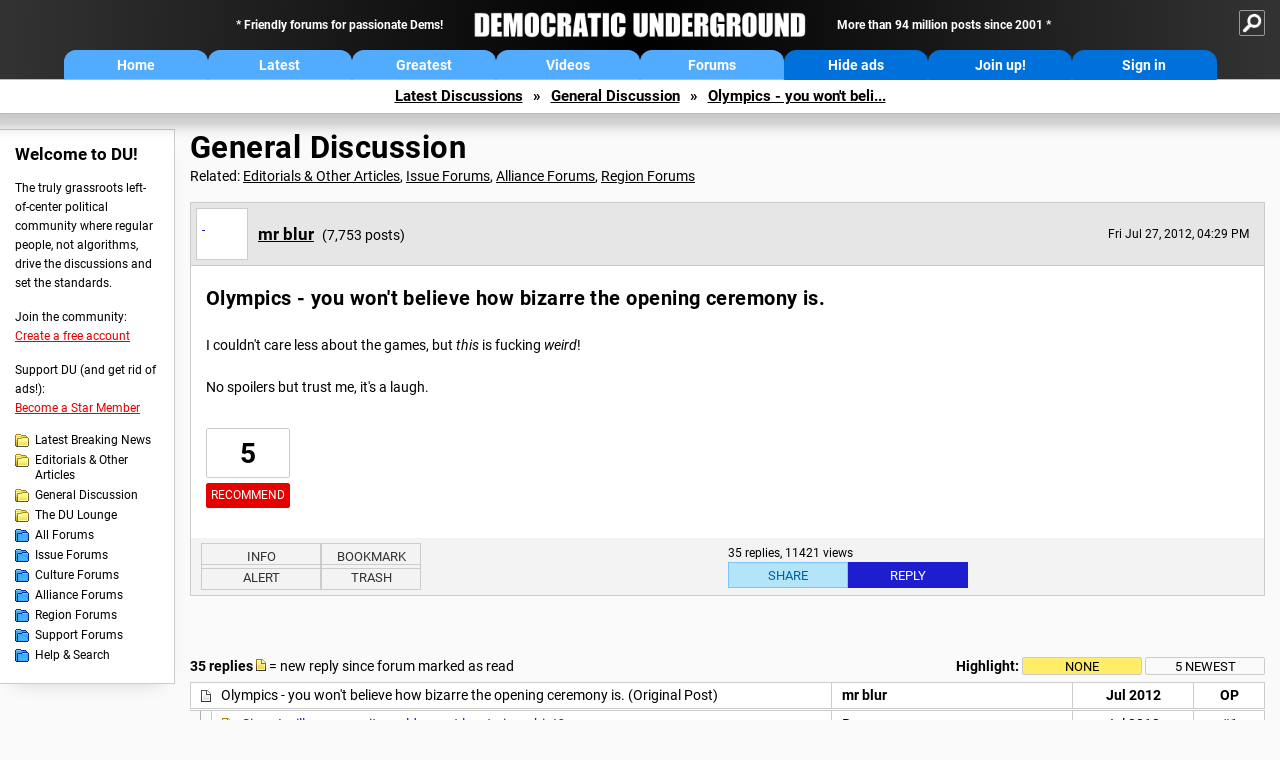

--- FILE ---
content_type: text/html; charset=ISO-8859-1
request_url: https://ww.democraticunderground.org/10021032800
body_size: 157168
content:
    <!DOCTYPE html><html><head>
    <!-- Google tag (gtag.js) -->
<script async src="https://www.googletagmanager.com/gtag/js?id=G-ZR0YG63B51"></script>
<script>
  window.dataLayer = window.dataLayer || [];
  function gtag(){dataLayer.push(arguments);}
  gtag('js', new Date());

  gtag('config', 'G-ZR0YG63B51');
</script>
    <meta charset="iso-8859-1"/>
    <script src="https://the.gatekeeperconsent.com/cmp.min.js" data-cfasync="false"></script>
    <script async src="//www.ezojs.com/ezoic/sa.min.js"></script>
<script>
  window.ezstandalone = window.ezstandalone || {};
  ezstandalone.cmd = ezstandalone.cmd || [];
</script>
    
    
    
    <meta name="usertype" content="noaccount">
    <meta name="viewport" content="width=device-width,initial-scale=1">
    
    <link href="/du4css/du4_20250602_unminified.css" rel="stylesheet"/><link href="/du4css/tooltips-off.css" rel="stylesheet"><link href="/du4css/promo.css" rel="stylesheet">
    
    <script type="application/ld+json">
{
"@context": "https://schema.org",
"@type": "DiscussionForumPosting",
"mainEntityOfPage": "https://www.democraticunderground.com/10021032800",
"headline": "Olympics - you won't believe how bizarre the opening ceremony is.",
"text": "<p>I couldn't care less about the games, but <i>this<\/i> is fucking <i>weird<\/i>!\r<br><br>No spoilers but trust me, it's a laugh.<\/p>",
"datePublished": "2012-07-27T21:29:50+00:00"
}
</script>
    <title>Olympics - you won't believe how bizarre the opening ceremony is. - Democratic Underground Forums</title>
    <link rel="shortcut icon" href="/du4img/favicon.png"/>
    
    <script language="JavaScript" type="text/javascript" src="/scripts/dynamic-ajax-content2.js"></script>
    <script language="JavaScript" type="text/javascript" src="/scripts/sendrequest.js"></script>
    <script language="JavaScript" type="text/javascript" src="/scripts/toggle-visibility.js"></script>
    
    
    
    <meta property="og:image" content="https://www.democraticunderground.com/imgs/du100x100.gif"/>
    
    <script src="https://cdn.p-n.io/pushly-sdk.min.js?domain_key=JgdwUfT0DkcI7trDDqCljDaIgoDUtp8K4fct" async></script>
<script>
  window.PushlySDK = window.PushlySDK || [];
  function pushly() { window.PushlySDK.push(arguments) }
  pushly('load', {
    domainKey: 'JgdwUfT0DkcI7trDDqCljDaIgoDUtp8K4fct',
    sw: '/pushly/pushly-sdk-worker.js',
  });
</script>
    
    </head>
    <body id="thread">    <div id="fb-root"></div>
<script>(function(d, s, id) {
  var js, fjs = d.getElementsByTagName(s)[0];
  if (d.getElementById(id)) return;
  js = d.createElement(s); js.id = id;
  js.src = "//connect.facebook.net/en_US/all.js#xfbml=1";
  fjs.parentNode.insertBefore(js, fjs);
}(document, 'script', 'facebook-jssdk'));</script>
    <a name="top" id="top"></a>
    <!-- PAGE HEADER: INCLUDES NAV BUTTONS, SITE LOGO, AND LOCATION TRAIL -->
		<div class="page-header">
          <div class="nav-sitesearch-button-container">
            <div id="nav-sitesearch-button">
            <a id="nav-sitesearch-button-off" onclick="getSearch()"></a>
            </div>
          </div>
			<div class="menu">
            
                <div class="header desktop">
    <div class="header-inner">
        <div class="header-desktop-flex">
            <div class="header-desktop-text1">
                Friendly forums for passionate Dems!
            </div>
            <div class="header-desktop-logo">
                <a href="/index.php" title="Democratic Underground Home"></a>
            </div>
            <div class="header-desktop-text2">
                More than 94 million posts since 2001
            </div>
        </div>
        <div class="header-desktop-nav-flex">
            <a class="header-desktop-nav-button hb-latest" href="/index.php">Home</a>
            <a class="header-desktop-nav-button hb-latest" href="/?com=latest_threads">Latest</a>
            <a class="header-desktop-nav-button hb-greatest" href="/?com=greatest_threads">Greatest</a>
            <a class="header-desktop-nav-button hb-videos" href="/?com=latest_videos">Videos</a>
            <a class="header-desktop-nav-button hb-forums" href="/?com=forums">Forums</a>
            <a class="header-desktop-nav-button hb-ads"  href="/star">Hide ads</a>
      <a class="header-desktop-nav-button hb-join" href="/?com=login&create=1">Join up!</a>
            <a class="header-desktop-nav-button hb-login" href="/?com=login">Sign in</a>
        </div>
    </div>
</div>


                <div class="header mobile">
    <div class="header-inner">
        <div class="header-mobile-logo-flex">
            <div class="header-mobile-logo">
                <a href="/index.php" title="Democratic Underground Home"></a>
            </div>
        </div>
        <div class="header-mobile-nav-flex row1">
            <a class="header-mobile-nav-button hb-home" href="/index.php">Home</a>
            <a class="header-mobile-nav-button hb-latest" href="/?com=latest_threads">Latest</a>
            <a class="header-mobile-nav-button hb-greatest" href="/?com=greatest_threads">Greatest</a>
        </div>
        <div class="header-mobile-nav-flex row2">
            <a class="header-mobile-nav-button hb-videos" href="/?com=latest_videos">Videos</a>
            <a class="header-mobile-nav-button hb-forums" href="/?com=forums">Forums</a>
            <a class="header-mobile-nav-button hbm-mystuff" href="/?com=search">Help</a>
        </div>
        <div class="header-mobile-nav-flex row3">
            <a class="header-mobile-nav-button hb-ads" href="/star">Hide ads</a>
            <a class="header-mobile-nav-button hb-join" href="/?com=login&create=1">Join up!</a>
            <a class="header-mobile-nav-button hb-login" href="/?com=login">Sign in</a>
        </div>
    </div>
</div>

                
                
				<!-- "NAVIGATE" OPTIONS (HIDDEN UNTIL CLICKED) -->
				<div id="navContent">
					<div class="menu-inner">
						<div class="menu-button"><a class="big-button button-mediumblue" href="/?com=latest_threads"><span>Latest<br/>Discussions</span></a></div>
						<div class="menu-button"><a class="big-button button-mediumblue" href="/?com=greatest_threads"><span>Greatest<br/>Discussions</span></a></div>
						<div class="menu-button"><a class="big-button button-mediumblue" href="/?com=latest_videos"><span>Latest<br/>Videos</span></a></div>
						<div class="menu-button"><a class="big-button button-mediumblue" href="/?com=forum&amp;id=1014"><span>Latest<br/>Breaking News</span></a></div>
						<div class="menu-button"><a class="big-button button-mediumblue" href="/?com=forum&amp;id=1002"><span>General<br/>Discussion</span></a></div>
						<div class="menu-button"><a class="big-button button-mediumblue" href="/?com=forum&amp;id=1018"><span>The DU<br/>Lounge</span></a></div>
					</div>
					<div class="menu-inner">
						<div class="menu-button"><a class="big-button button-deepmediumblue" href="/?com=forum&amp;id=1311"><span>Issue<br/>Forums</span></a></div>
						<div class="menu-button"><a class="big-button button-deepmediumblue" href="/?com=forum&amp;id=1312"><span>Culture<br/>Forums</span></a></div>
						<div class="menu-button"><a class="big-button button-deepmediumblue" href="/?com=forum&amp;id=1313"><span>Alliance<br/>Forums</span></a></div>
						<div class="menu-button"><a class="big-button button-deepmediumblue" href="/?com=forum&amp;id=1314"><span>Region<br/>Forums</span></a></div>
						<div class="menu-button"><a class="big-button button-deepmediumblue" href="/?com=forum&amp;id=1315"><span>Support<br/>Forums</span></a></div>
						<div class="menu-button"><a class="big-button button-deepmediumblue" href="/?com=search"><span>Help &amp;<br/>Search</span></a></div>
					</div>
				</div>
                
			</div>
   <div id="nav-sitesearch-box-container" style="display: none;">
    <div class="nav-sitesearch-box">
        <form action="https://www.duckduckgo.com/" method="GET">
            <input type="hidden" name="sites" value="democraticunderground.com">
            <div class="nav-sitesearch">
                <div class="nav-sitesearch-left">
                    <input id="nav-sitesearch-input" type="text" name="q" value="" placeholder="">
                </div>
                <div class="nav-sitesearch-right">
                    <input type="submit" class="submit" value="Search">
                </div>
                <div class="nav-sitesearch-right">
                    <a class="nav-sitesearch" href="/?com=search&amp;standalone=1">Advanced<span> Search</span></a>
                </div>
            </div>
        </form>
    </div>
</div>
            <!-- LOCATION TRAIL (TOP) -->    <div class="location-trail-container">
    <div class="location-trail"><a href="/?com=latest_threads">Latest<span class="lt-hide"> Discussions</span></a><span class="lt-arrow">&raquo;</span><a href="/?com=forum&amp;id=1002">General Discussion</a><span class="lt-arrow">&raquo;</span><a href="">Olympics - you won't beli...</a></div>
    </div>		</div> <!-- END PAGE HEADER -->
        <div class="undermenu-spacer"></div><div class="alert-containers"></div><!-- TOP OF PAGE -->
<div id="promo-topofpage-container">
     <div id="promo-topofpage-inner">
         <div class="promo-responsive">
         <!-- Ezoic - DU4-top_of_page - top_of_page -->
            <div id="ezoic-pub-ad-placeholder-186"></div>
<script>
    ezstandalone.cmd.push(function() {
        ezstandalone.showAds(186)
    });
</script>
            <!-- End Ezoic - DU4-top_of_page - top_of_page -->
         </div>
     </div>
</div>
<div id="promo-topofpage-container-blocked">
     <a id="promo-topofpage-blocked-pitch" href="/star"></a>
</div> <!-- END TOP OF PAGE -->    
    
    <div class="main-container">
    
    <!-- LEFT COLUMN -->
			<div class="left-col"><div class="leftcol-block">
	<span class="leftcol-pitch">Welcome to DU!</span>
    <span class="leftcol-pitch-text">The truly grassroots left-of-center political community where regular people, not algorithms, drive the discussions and set the standards.</span>
    <span class="leftcol-create">Join the community:</span>
    <span class="leftcol-create-link"><a href="/?com=login&amp;create=1">Create a free account</a></span>
    <span class="leftcol-support">Support DU (and get rid of ads!):</span>
    <span class="leftcol-support-link"><a href="/star">Become a Star Member</a></span>
    <span class="leftcol-altnav"><a class="altnav-forum-new"
href="/?com=forum&id=1014">Latest Breaking News</a></span>
<span class="leftcol-altnav"><a class="altnav-forum-new" href="/?com=forum&amp;id=1016">Editorials &amp; Other Articles</a></span>
<span class="leftcol-altnav"><a class="altnav-forum-new"
href="/?com=forum&id=1002">General Discussion</a></span>
<span class="leftcol-altnav"><a class="altnav-forum-new"
href="/?com=forum&id=1018">The DU Lounge</a></span>
    <span class="leftcol-altnav"><a class="altnav-forum-hub" href="/?com=forums">All Forums</a></span>
        <span class="leftcol-altnav"><a class="altnav-forum-hub" href="/?com=forum&amp;id=1311">Issue Forums</a></span>
        <span class="leftcol-altnav"><a class="altnav-forum-hub" href="/?com=forum&amp;id=1312">Culture Forums</a></span>
        <span class="leftcol-altnav"><a class="altnav-forum-hub" href="/?com=forum&amp;id=1313">Alliance Forums</a></span>
        <span class="leftcol-altnav"><a class="altnav-forum-hub" href="/?com=forum&amp;id=1314">Region Forums</a></span>
        <span class="leftcol-altnav"><a class="altnav-forum-hub" href="/?com=forum&amp;id=1315">Support Forums</a></span>
        <span class="leftcol-altnav"><a class="altnav-forum-hub" href="/?com=search">Help &amp; Search</a></span>
    <!-- <span class="leftcol-newsletter">Stay up to date:</span>
    <span class="leftcol-newsletter-link"><a href="mailing.shtml">Join our mailing list</a></span>-->
</div><!-- LEFT COL TOP -->
<div id="promo-leftcoltop-container">
  <div id="promo-leftcoltop-inner">
         <div class="promo-responsive">
         <!-- Ezoic -  DU4-left_col_top - sidebar -->
<div id="ezoic-pub-ad-placeholder-187"></div>
<script>
    ezstandalone.cmd.push(function() {
        ezstandalone.showAds(187)
    });
</script>
<!-- End Ezoic -  DU4-left_col_top - sidebar -->
         </div>
     </div>
</div>
<div id="promo-leftcoltop-container-blocked">
     <a id="promo-leftcoltop-blocked-pitch" href="/star"></a>
</div> <!-- END LEFT COL TOP -->

<!-- LEFT COL BOTTOM -->
<div id="promo-leftcolbottom-container">
  <div id="promo-leftcoltop-inner">
         <div class="promo-responsive">
         <!-- Ezoic - DU4-left_col_bottom - sidebar_bottom -->
<div id="ezoic-pub-ad-placeholder-188"></div>
<script>
    ezstandalone.cmd.push(function() {
        ezstandalone.showAds(188)
    });
</script>
<!-- End Ezoic - DU4-left_col_bottom - sidebar_bottom -->
         </div>
     </div>
</div>
<div id="promo-leftcolbottom-container-blocked">
     <a id="promo-leftcolbottom-blocked-pitch" href="/star"></a>
</div> <!-- END AD PLACEMENT -->    
    </div> <!-- END LEFT COLUMN -->    
    <!-- CENTER (MAIN) COLUMN -->
			<div class="center-col">

    
            
				<div class="page-description">
					<h1 class="page-title"><a href="/?com=forum&amp;id=1002">General Discussion</a></h1>
					<span class="page-related">Related: <a href="/?com=forum&amp;id=1016">Editorials &amp; Other Articles</a>, <a href="/?com=forum&amp;id=1311">Issue Forums</a>, <a href="/?com=forum&amp;id=1313">Alliance Forums</a>, <a href="/?com=forum&amp;id=1314">Region Forums</a></span>
				</div><a name="op" id="op"></a>
        <div class="op-container">
        <div class="reply-border" id="placeop">
      
      <div class="op-header">
      <span class="op-avatar"><a href="/?com=profile&amp;uid=131176">&nbsp;</a></span>
      <span class="op-username"><h2 class="username"><a href="/?com=profile&amp;uid=131176" class="author2">mr blur</a></h2> <i>(7,753 posts)</i></span>
      <span class="op-time smaller">Fri Jul 27, 2012, 04:29 PM</span>
						<span class="op-time-mobile smaller">Jul 2012</span>
      </div>
      
      <div class="op-content-container">
						<div class="op-content-cols">
							<div class="op-recarea">
								<div class="op-recbutton" id="op-recbutton">
									<a class="op-reccount" href="/?com=thread&amp;address=10021032800&amp;info=1">5</a><a class="smaller-button op-rec tooltip" href="/?com=login">Recommend<span class="tooltiptext tooltiptext-bottom-right">Recommend this post</span></a>
								</div></div>
       <div class="op-main">
								<h1>
      Olympics - you won't believe how bizarre the opening ceremony is.</h1>
      
      <p>I couldn't care less about the games, but <i>this</i> is fucking <i>weird</i>!<br><br>No spoilers but trust me, it's a laugh.</p></div>
      <div class="op-right">
      <div id="promo-op-container" class="show">
          <div id="promo-op-inner">
              <div class="promo-responsive">
                 <!-- Ezoic - DU4-op - mid_content -->
                 <div id="ezoic-pub-ad-placeholder-610"> </div>
                 <script>
    ezstandalone.cmd.push(function() {
        ezstandalone.showAds(610);
    });
</script>
                 <!-- End Ezoic - DU4-op - mid_content -->
              </div>
          </div>
     </div>
      </div>
      </div>
      
      
      
      </div>
                    <div class="desktop-op-footer-2024">
                    <div class="opf-container-2024">
                        <div class="opf-left">
                            <div id="opf-info-button">
							<a class="tooltip" href="/?com=thread&amp;info=1&amp;address=10021032800">Info<span class="tooltiptext tooltiptext-top">View post info, including edit history</span></a>
                            </div>
                            <div id="opf-bookmark-button">
                            <a class="small-button op-bookmark tooltip" href="/?com=login">Bookmark<span class="tooltiptext tooltiptext-top">Add this thread to your Bookmarks (My DU &raquo; Bookmarks)</span></a>
                            </div>
                            <div class="opf-buttons-break"></div>
                            <div id="opf-alert-button">
                            <a href="/?com=login" class="tooltip">Alert<span class="tooltiptext tooltiptext-bottom">Alert this post for a rule violation</span></a>
                            </div>
                            <div id="opf-trash-button">
							<a class="small-button op-trash tooltip" href="/?com=login">Trash<span class="tooltiptext tooltiptext-bottom">Put this discussion in your Trash Can (My DU &raquo; Trash Can)</span></a>
                            </div>
						</div>
						<div class="opf-right">
                            <div id="opf-repliesviews" class="smaller">35 replies, 11421 views</div>
                        <div class="opf-buttons-break"></div>
                            <div id="opf-options-button">
                                <a href="/?com=login" class="tooltip no-options">Options<span class="tooltiptext tooltiptext-bottom-right">No post options available</span></a>
                            </div>
                            <div id="opf-share-button">
                            <a href="#!" class="tooltip" onclick="handleOpButton(this); ajaxpage(&#39;/?com=ajax&amp;shareop=1&amp;forum=1002&amp;mid=1032800&amp;expand=1&#39;,&#39;op-expand&#39;); return false">Share<span class="tooltiptext tooltiptext-bottom-right">Get links to this post, and options for sharing it</span></a>
                            </div>
                            <div id="opf-reply-button">
                                    <a href="/?com=post&amp;post&amp;forum=1002&amp;pid=1032800" class="tooltip">Reply<span class="tooltiptext tooltiptext-bottom-right">Reply to this post</span></a>
                            </div>
                        </div></div>
                    </div>
					<div id="op-expand"></div>
                </div>
     <div id="promo-opmobile-container">
      <div id="promo-opmobile-inner">
          <div class="promo-responsive">
             <!-- Ezoic - DU4-op-mobile - long_content -->
             <div id="ezoic-pub-ad-placeholder-637"> </div>
             <script>
    ezstandalone.cmd.push(function() {
        ezstandalone.showAds(637);
    });
</script>
             <!-- End Ezoic - DU4-op-mobile - long_content -->
         </div>
     </div>
</div>
				</div> <!-- / OP-CONTAINER -->
     <div class="rt-extras">
					<span class="rt-extras-replies">
						<strong>35 replies</strong>
						<span class="rt-marked">
							<img src="/du4img/smicon-reply-new.gif"/>  = new reply since forum marked as read
						</span>
					</span>
     <div id="emptydiv"></div>
					<span class="rt-extras-options">
						<strong>Highlight:</strong>
						<a href="#!" class="rt-button rt-button-enabled tooltip" id="rt-highlight-none" name="highlight" value="none" checked="checked" onclick="none(); ajaxpage(&#39;/?com=ajax&amp;replytree=none&#39;, &#39;emptydiv&#39;);">None<span class="tooltiptext tooltiptext-top-right">Don&#39;t highlight anything</span></a>
						<a href="#!" class="rt-button tooltip" id="rt-highlight-newest" name="highlight" value="newest" onclick="ajaxpage(&#39;/?com=ajax&amp;replytree=newest&#39;, &#39;emptydiv&#39;); newest();">5 newest<span class="tooltiptext tooltiptext-top-right">Highlight 5 most recent replies</span></a>
					</span>
				</div>
				<div class="reply-table">
                    <div class="rt-head">
						<span class="rt-title rt-reply-old">Olympics - you won't believe how bizarre the opening ceremony is. (Original Post)</span>
						<span class="rt-author">mr blur</span>
						<span class="rt-time">Jul 2012</span>
						<span class="rt-post">OP</span>
					</div>
      <div class="rt-row" id="rt-post-1">
        <span class="rt-spacer rt-T"></span>
        <span class="rt-replytitle rt-reply-new"><a href="#post1">Since I will never see it, could you at least give a hint?</a></span>
        <span class="rt-author">Rex</span>
        <span class="rt-time">Jul 2012</span>
        <span class="rt-post">#1</span>
      </div>
      
      <div class="rt-row" id="rt-post-2">
        <span class="rt-spacer rt-T"></span>
        <span class="rt-replytitle rt-reply-new"><a href="#post2">Since I couldn't watch but five minutes of Slumdog Millionaire...</a></span>
        <span class="rt-author">El Supremo</span>
        <span class="rt-time">Jul 2012</span>
        <span class="rt-post">#2</span>
      </div>
      
      <div class="rt-row" id="rt-post-3">
        <span class="rt-spacer rt-T"></span>
        <span class="rt-replytitle rt-reply-new"><a href="#post3">Isn't it WEIRD?</a></span>
        <span class="rt-author">sibelian</span>
        <span class="rt-time">Jul 2012</span>
        <span class="rt-post">#3</span>
      </div>
      
      <div class="rt-row" id="rt-post-19">
        <span class="rt-spacer rt-I"></span><span class="rt-spacer rt-L"></span>
        <span class="rt-replytitle rt-reply-new"><a href="#post19">They showed the rehearsals on the news this morning.  People jumping on beds and such</a></span>
        <span class="rt-author">Liberal_in_LA</span>
        <span class="rt-time">Jul 2012</span>
        <span class="rt-post">#19</span>
      </div>
      
      <div class="rt-row" id="rt-post-27">
        <span class="rt-spacer rt-I"></span><span class="rt-spacer"></span><span class="rt-spacer rt-L"></span>
        <span class="rt-replytitle rt-reply-new"><a href="#post27">Finished for me now</a></span>
        <span class="rt-author">sibelian</span>
        <span class="rt-time">Jul 2012</span>
        <span class="rt-post">#27</span>
      </div>
      
      <div class="rt-row" id="rt-post-4">
        <span class="rt-spacer rt-T"></span>
        <span class="rt-replytitle rt-reply-new"><a href="#post4">Oh man, is it tape delayed?</a></span>
        <span class="rt-author">tridim</span>
        <span class="rt-time">Jul 2012</span>
        <span class="rt-post">#4</span>
      </div>
      
      <div class="rt-row" id="rt-post-5">
        <span class="rt-spacer rt-T"></span>
        <span class="rt-replytitle rt-reply-new"><a href="#post5">Sorry I love it</a></span>
        <span class="rt-author">malaise</span>
        <span class="rt-time">Jul 2012</span>
        <span class="rt-post">#5</span>
      </div>
      
      <div class="rt-row" id="rt-post-8">
        <span class="rt-spacer rt-I"></span><span class="rt-spacer rt-T"></span>
        <span class="rt-replytitle rt-reply-new"><a href="#post8">Yes, it's actually *meaningful* !</a></span>
        <span class="rt-author">sibelian</span>
        <span class="rt-time">Jul 2012</span>
        <span class="rt-post">#8</span>
      </div>
      
      <div class="rt-row" id="rt-post-13">
        <span class="rt-spacer rt-I"></span><span class="rt-spacer rt-I"></span><span class="rt-spacer rt-L"></span>
        <span class="rt-replytitle rt-reply-new"><a href="#post13">It's gorgeous</a></span>
        <span class="rt-author">malaise</span>
        <span class="rt-time">Jul 2012</span>
        <span class="rt-post">#13</span>
      </div>
      
      <div class="rt-row" id="rt-post-15">
        <span class="rt-spacer rt-I"></span><span class="rt-spacer rt-L"></span>
        <span class="rt-replytitle rt-reply-new"><a href="#post15">Thanks malaise</a></span>
        <span class="rt-author">BanzaiBonnie</span>
        <span class="rt-time">Jul 2012</span>
        <span class="rt-post">#15</span>
      </div>
      
      <div class="rt-row" id="rt-post-16">
        <span class="rt-spacer rt-I"></span><span class="rt-spacer"></span><span class="rt-spacer rt-L"></span>
        <span class="rt-replytitle rt-reply-new"><a href="#post16">It is first rate</a></span>
        <span class="rt-author">malaise</span>
        <span class="rt-time">Jul 2012</span>
        <span class="rt-post">#16</span>
      </div>
      
      <div class="rt-row" id="rt-post-21">
        <span class="rt-spacer rt-I"></span><span class="rt-spacer"></span><span class="rt-spacer"></span><span class="rt-spacer rt-L"></span>
        <span class="rt-replytitle rt-reply-new"><a href="#post21">Here's the opening ceremony &quot;explainer&quot;.</a></span>
        <span class="rt-author">Graybeard</span>
        <span class="rt-time">Jul 2012</span>
        <span class="rt-post">#21</span>
      </div>
      
      <div class="rt-row" id="rt-post-35">
        <span class="rt-spacer rt-I"></span><span class="rt-spacer"></span><span class="rt-spacer"></span><span class="rt-spacer"></span><span class="rt-spacer rt-L"></span>
        <span class="rt-replytitle rt-reply-new"><a href="#post35">Thanks Graybeard</a></span>
        <span class="rt-author">malaise</span>
        <span class="rt-time">Jul 2012</span>
        <span class="rt-post">#35</span>
      </div>
      
      <div class="rt-row" id="rt-post-6">
        <span class="rt-spacer rt-T"></span>
        <span class="rt-replytitle rt-reply-new"><a href="#post6">I absolutely loved what I saw of it.</a></span>
        <span class="rt-author">DevonRex</span>
        <span class="rt-time">Jul 2012</span>
        <span class="rt-post">#6</span>
      </div>
      
      <div class="rt-row" id="rt-post-7">
        <span class="rt-spacer rt-T"></span>
        <span class="rt-replytitle rt-reply-new"><a href="#post7">Ever see Trainspotting?  Shallow Grave?</a></span>
        <span class="rt-author">cali</span>
        <span class="rt-time">Jul 2012</span>
        <span class="rt-post">#7</span>
      </div>
      
      <div class="rt-row" id="rt-post-10">
        <span class="rt-spacer rt-I"></span><span class="rt-spacer rt-L"></span>
        <span class="rt-replytitle rt-reply-new"><a href="#post10">And wonderful.</a></span>
        <span class="rt-author">DevonRex</span>
        <span class="rt-time">Jul 2012</span>
        <span class="rt-post">#10</span>
      </div>
      
      <div class="rt-row" id="rt-post-17">
        <span class="rt-spacer rt-I"></span><span class="rt-spacer"></span><span class="rt-spacer rt-L"></span>
        <span class="rt-replytitle rt-reply-new"><a href="#post17">SPOILER</a></span>
        <span class="rt-author">malaise</span>
        <span class="rt-time">Jul 2012</span>
        <span class="rt-post">#17</span>
      </div>
      
      <div class="rt-row" id="rt-post-9">
        <span class="rt-spacer rt-T"></span>
        <span class="rt-replytitle rt-reply-new"><a href="#post9">How are you watching it?</a></span>
        <span class="rt-author">tawadi</span>
        <span class="rt-time">Jul 2012</span>
        <span class="rt-post">#9</span>
      </div>
      
      <div class="rt-row" id="rt-post-20">
        <span class="rt-spacer rt-I"></span><span class="rt-spacer rt-L"></span>
        <span class="rt-replytitle rt-reply-new"><a href="#post20">I am guessing they are watching it live in Europe</a></span>
        <span class="rt-author">grantcart</span>
        <span class="rt-time">Jul 2012</span>
        <span class="rt-post">#20</span>
      </div>
      
      <div class="rt-row" id="rt-post-11">
        <span class="rt-spacer rt-T"></span>
        <span class="rt-replytitle rt-reply-new"><a href="#post11">So that this is now this is the place to watch</a></span>
        <span class="rt-author">nadinbrzezinski</span>
        <span class="rt-time">Jul 2012</span>
        <span class="rt-post">#11</span>
      </div>
      
      <div class="rt-row" id="rt-post-23">
        <span class="rt-spacer rt-I"></span><span class="rt-spacer rt-L"></span>
        <span class="rt-replytitle rt-reply-new"><a href="#post23">HELP!</a></span>
        <span class="rt-author">zappaman</span>
        <span class="rt-time">Jul 2012</span>
        <span class="rt-post">#23</span>
      </div>
      
      <div class="rt-row" id="rt-post-25">
        <span class="rt-spacer rt-I"></span><span class="rt-spacer"></span><span class="rt-spacer rt-L"></span>
        <span class="rt-replytitle rt-reply-new"><a href="#post25">Punctuation, perhaps. I'll give it a whirl.</a></span>
        <span class="rt-author">Robb</span>
        <span class="rt-time">Jul 2012</span>
        <span class="rt-post">#25</span>
      </div>
      
      <div class="rt-row" id="rt-post-28">
        <span class="rt-spacer rt-I"></span><span class="rt-spacer"></span><span class="rt-spacer"></span><span class="rt-spacer rt-L"></span>
        <span class="rt-replytitle rt-reply-new"><a href="#post28">I applaud your effort.</a></span>
        <span class="rt-author">zappaman</span>
        <span class="rt-time">Jul 2012</span>
        <span class="rt-post">#28</span>
      </div>
      
      <div class="rt-row" id="rt-post-12">
        <span class="rt-spacer rt-T"></span>
        <span class="rt-replytitle rt-reply-new"><a href="#post12">They frequently are.</a></span>
        <span class="rt-author">GoCubsGo</span>
        <span class="rt-time">Jul 2012</span>
        <span class="rt-post">#12</span>
      </div>
      
      <div class="rt-row" id="rt-post-14">
        <span class="rt-spacer rt-T"></span>
        <span class="rt-replytitle rt-reply-new"><a href="#post14">You can see pics at The Guardian here:</a></span>
        <span class="rt-author">mr blur</span>
        <span class="rt-time">Jul 2012</span>
        <span class="rt-post">#14</span>
      </div>
      
      <div class="rt-row" id="rt-post-18">
        <span class="rt-spacer rt-T"></span>
        <span class="rt-replytitle rt-reply-new"><a href="#post18">Here's a hint:</a></span>
        <span class="rt-author">REP</span>
        <span class="rt-time">Jul 2012</span>
        <span class="rt-post">#18</span>
      </div>
      
      <div class="rt-row" id="rt-post-22">
        <span class="rt-spacer rt-I"></span><span class="rt-spacer rt-T"></span>
        <span class="rt-replytitle rt-reply-new"><a href="#post22">I love AbFab, and everytime I see that pic</a></span>
        <span class="rt-author">LeftofObama</span>
        <span class="rt-time">Jul 2012</span>
        <span class="rt-post">#22</span>
      </div>
      
      <div class="rt-row" id="rt-post-26">
        <span class="rt-spacer rt-I"></span><span class="rt-spacer rt-L"></span>
        <span class="rt-replytitle rt-reply-new"><a href="#post26">ROFL</a></span>
        <span class="rt-author">Scurrilous</span>
        <span class="rt-time">Jul 2012</span>
        <span class="rt-post">#26</span>
      </div>
      
      <div class="rt-row" id="rt-post-24">
        <span class="rt-spacer rt-T"></span>
        <span class="rt-replytitle rt-reply-new"><a href="#post24">Can't wait to see it tonight! n/t</a></span>
        <span class="rt-author">zappaman</span>
        <span class="rt-time">Jul 2012</span>
        <span class="rt-post">#24</span>
      </div>
      
      <div class="rt-row" id="rt-post-29">
        <span class="rt-spacer rt-T"></span>
        <span class="rt-replytitle rt-reply-new"><a href="#post29">Now, that was special</a></span>
        <span class="rt-author">jannyk</span>
        <span class="rt-time">Jul 2012</span>
        <span class="rt-post">#29</span>
      </div>
      
      <div class="rt-row" id="rt-post-30">
        <span class="rt-spacer rt-T"></span>
        <span class="rt-replytitle rt-reply-new"><a href="#post30">Oh no, I'm loving what I'm seeing so far</a></span>
        <span class="rt-author">nc4bo</span>
        <span class="rt-time">Jul 2012</span>
        <span class="rt-post">#30</span>
      </div>
      
      <div class="rt-row" id="rt-post-31">
        <span class="rt-spacer rt-T"></span>
        <span class="rt-replytitle rt-reply-new"><a href="#post31">**SPOILER**</a></span>
        <span class="rt-author">Ruby the Liberal</span>
        <span class="rt-time">Jul 2012</span>
        <span class="rt-post">#31</span>
      </div>
      
      <div class="rt-row" id="rt-post-32">
        <span class="rt-spacer rt-I"></span><span class="rt-spacer rt-L"></span>
        <span class="rt-replytitle rt-reply-new"><a href="#post32">I wonder if that ginrmous baby was a hat tip to Monty Python's Flying Circus.</a></span>
        <span class="rt-author">GoCubsGo</span>
        <span class="rt-time">Jul 2012</span>
        <span class="rt-post">#32</span>
      </div>
      
      <div class="rt-row" id="rt-post-33">
        <span class="rt-spacer rt-T"></span>
        <span class="rt-replytitle rt-reply-new"><a href="#post33">It's that Anglo-Saxon heritage thingy!!   nt</a></span>
        <span class="rt-author">nanabugg</span>
        <span class="rt-time">Jul 2012</span>
        <span class="rt-post">#33</span>
      </div>
      
      <div class="rt-row" id="rt-post-34">
        <span class="rt-spacer rt-L"></span>
        <span class="rt-replytitle rt-reply-new"><a href="#post34">Spoiler #2</a></span>
        <span class="rt-author">Ruby the Liberal</span>
        <span class="rt-time">Jul 2012</span>
        <span class="rt-post">#34</span>
      </div>
      
</div><div id="promo-repliestop-container" class="show">
      <div id="promo-repliestop-inner">
          <div class="promo-responsive">
             <!-- Ezoic - DU4-replies_top - long_content -->
             <div id="ezoic-pub-ad-placeholder-611"> </div>
             <script>
    ezstandalone.cmd.push(function() {
        ezstandalone.showAds(611)
    });
</script>
             <!-- End Ezoic - DU4-replies_top - long_content -->
          </div>
      </div>
</div>
        <div class="anchor"><a name="post1" id="post1"></a></div>
        <div class="reply" id="place1">
        <div class="reply-box">
						<div class="reply-header">
      <div class="reply-break-col"></div>
      <div class="reply-avatar-col">
								<div class="reply-avatar">&nbsp;</div>
        </div>
        <div class="reply-username-col">
          <div class="reply-username"><h4 class="username"><a href="/?com=profile&amp;uid=108800">Rex</a></h4> <span class="smaller">(65,616 posts)</span></div>
          <div class="reply-title">1. Since I will never see it, could you at least give a hint?</div>
        </div>
        <div class="reply-time-col">
          <div class="reply-to smaller">Reply to <a href="#op">mr blur (Original post)</a></div>
          <div class="reply-time smaller">Fri Jul 27, 2012, 04:31 PM</div>
								 <!-- MOBILE --><div class="reply-time-mobile smaller">Jul 2012</div>
        </div>
        </div>
        <div class="reply-content">
          <p>I can think of a million different bizarre scenarios. </p></div>
          
          
          
        <div class="desktop-reply-footer-2024">
            <div class="rf-container-2024" id="reply-1-buttons">
								<div class="rf-recs-2024" id="reply-1-rec-buttons">
                                    <div class="rf-recs-left-2024 tooltip">
                                        
                                        <a href="/?com=view_post&amp;forum=1002&amp;pid=1032811">-<span class="tooltiptext tooltiptext-bottom">See who recommended this post</span></a>
                                    </div>
                                    <div class="rf-recs-right-2024 tooltip">
                                        <a href="/?com=login">Rec<span class="tooltiptext tooltiptext-bottom">Recommend this post</span></a>
                                        </div>
                                        </div>
                                        <div class="rf-top-2024 tooltip"><a href="#">Top<span class="tooltiptext tooltiptext-bottom">Back to the top of the page</span></a></div>
                                        <div class="rf-alert-2024 tooltip">
                                    <a href="/?com=login">Alert<span class="tooltiptext tooltiptext-bottom">Alert this post for a rule violation</span></a>
                                </div>
							<div class="rf-widespacer-2024 tooltip"></div>
								<div class="rf-options-2024 tooltip">
        <a href="/?com=login" class="no-options">Options<span class="tooltiptext tooltiptext-bottom-right">No post options available</span></a>
        </div>
        <div class="rf-share-2024 tooltip">
            <a href="#!" onclick="handleFooterButton(this); ajaxpage(&#39;/?com=ajax&amp;sharerep=1&amp;forum=1002&amp;mid=1032811&amp;expand=1&amp;thread=1032800&amp;repnum=1&#39;,&#39;reply-1-expand&#39;); return false">Share<span class="tooltiptext tooltiptext-bottom-right">Get direct links to this post</span></a>
        </div>
        <div class="rf-reply-2024 tooltip"><a href="/?com=post&amp;forum=1002&amp;pid=1032811">Reply<span class="tooltiptext tooltiptext-bottom-right">Reply to this post</span></a></div>
        
        </div>
        <div id="reply-1-expand" style="display: none;"></div>
        </div>
        </div>
        
        </div>
        <div class="anchor"><a name="post2" id="post2"></a></div>
        <div class="reply" id="place2">
        <div class="reply-box">
						<div class="reply-header">
      <div class="reply-break-col"></div>
      <div class="reply-avatar-col">
								<div class="reply-avatar"><a href="/?com=profile&amp;uid=139697"><img src="/avatars/yellowdog.gif"></a></div>
							</div>
        <div class="reply-username-col">
          <div class="reply-username"><h4 class="username"><a href="/?com=profile&amp;uid=139697">El Supremo</a></h4> <span class="smaller">(20,424 posts)</span></div>
          <div class="reply-title">2. Since I couldn't watch but five minutes of Slumdog Millionaire...</div>
        </div>
        <div class="reply-time-col">
          <div class="reply-to smaller">Reply to <a href="#op">mr blur (Original post)</a></div>
          <div class="reply-time smaller">Fri Jul 27, 2012, 04:32 PM</div>
								 <!-- MOBILE --><div class="reply-time-mobile smaller">Jul 2012</div>
        </div>
        </div>
        <div class="reply-content">
          <p>I expect Danny Boyle's production here to suck,</p></div>
          
          
          
        <div class="desktop-reply-footer-2024">
            <div class="rf-container-2024" id="reply-2-buttons">
								<div class="rf-recs-2024" id="reply-2-rec-buttons">
                                    <div class="rf-recs-left-2024 tooltip">
                                        
                                        <a href="/?com=view_post&amp;forum=1002&amp;pid=1032823">-<span class="tooltiptext tooltiptext-bottom">See who recommended this post</span></a>
                                    </div>
                                    <div class="rf-recs-right-2024 tooltip">
                                        <a href="/?com=login">Rec<span class="tooltiptext tooltiptext-bottom">Recommend this post</span></a>
                                        </div>
                                        </div>
                                        <div class="rf-top-2024 tooltip"><a href="#">Top<span class="tooltiptext tooltiptext-bottom">Back to the top of the page</span></a></div>
                                        <div class="rf-alert-2024 tooltip">
                                    <a href="/?com=login">Alert<span class="tooltiptext tooltiptext-bottom">Alert this post for a rule violation</span></a>
                                </div>
							<div class="rf-widespacer-2024 tooltip"></div>
								<div class="rf-options-2024 tooltip">
        <a href="/?com=login" class="no-options">Options<span class="tooltiptext tooltiptext-bottom-right">No post options available</span></a>
        </div>
        <div class="rf-share-2024 tooltip">
            <a href="#!" onclick="handleFooterButton(this); ajaxpage(&#39;/?com=ajax&amp;sharerep=1&amp;forum=1002&amp;mid=1032823&amp;expand=1&amp;thread=1032800&amp;repnum=2&#39;,&#39;reply-2-expand&#39;); return false">Share<span class="tooltiptext tooltiptext-bottom-right">Get direct links to this post</span></a>
        </div>
        <div class="rf-reply-2024 tooltip"><a href="/?com=post&amp;forum=1002&amp;pid=1032823">Reply<span class="tooltiptext tooltiptext-bottom-right">Reply to this post</span></a></div>
        
        </div>
        <div id="reply-2-expand" style="display: none;"></div>
        </div>
        </div>
        
        </div>
        <div class="anchor"><a name="post3" id="post3"></a></div>
        <div class="reply" id="place3">
        <div class="reply-box">
						<div class="reply-header">
      <div class="reply-break-col"></div>
      <div class="reply-avatar-col">
								<div class="reply-avatar"><a href="/?com=profile&amp;uid=207852"><img src="/avatars/snowflake.jpg"></a></div>
							</div>
        <div class="reply-username-col">
          <div class="reply-username"><h4 class="username"><a href="/?com=profile&amp;uid=207852">sibelian</a></h4> <span class="smaller">(7,804 posts)</span></div>
          <div class="reply-title">3. Isn't it WEIRD?</div>
        </div>
        <div class="reply-time-col">
          <div class="reply-to smaller">Reply to <a href="#op">mr blur (Original post)</a></div>
          <div class="reply-time smaller">Fri Jul 27, 2012, 04:32 PM</div>
								 <!-- MOBILE --><div class="reply-time-mobile smaller">Jul 2012</div>
        </div>
        </div>
        <div class="reply-content">
          <br>Stuffed with weird dark theatrical imagery...  Never seen one like it.<br><br>I have to say I'm fairly impressed, but it's not at all what I expected...  I actually feel oddly patriotic.  (UK res)</div>
          
          
          
        <div class="desktop-reply-footer-2024">
            <div class="rf-container-2024" id="reply-3-buttons">
								<div class="rf-recs-2024" id="reply-3-rec-buttons">
                                    <div class="rf-recs-left-2024 tooltip">
                                        
                                        <a href="/?com=view_post&amp;forum=1002&amp;pid=1032826">-<span class="tooltiptext tooltiptext-bottom">See who recommended this post</span></a>
                                    </div>
                                    <div class="rf-recs-right-2024 tooltip">
                                        <a href="/?com=login">Rec<span class="tooltiptext tooltiptext-bottom">Recommend this post</span></a>
                                        </div>
                                        </div>
                                        <div class="rf-top-2024 tooltip"><a href="#">Top<span class="tooltiptext tooltiptext-bottom">Back to the top of the page</span></a></div>
                                        <div class="rf-alert-2024 tooltip">
                                    <a href="/?com=login">Alert<span class="tooltiptext tooltiptext-bottom">Alert this post for a rule violation</span></a>
                                </div>
							<div class="rf-widespacer-2024 tooltip"></div>
								<div class="rf-options-2024 tooltip">
        <a href="/?com=login" class="no-options">Options<span class="tooltiptext tooltiptext-bottom-right">No post options available</span></a>
        </div>
        <div class="rf-share-2024 tooltip">
            <a href="#!" onclick="handleFooterButton(this); ajaxpage(&#39;/?com=ajax&amp;sharerep=1&amp;forum=1002&amp;mid=1032826&amp;expand=1&amp;thread=1032800&amp;repnum=3&#39;,&#39;reply-3-expand&#39;); return false">Share<span class="tooltiptext tooltiptext-bottom-right">Get direct links to this post</span></a>
        </div>
        <div class="rf-reply-2024 tooltip"><a href="/?com=post&amp;forum=1002&amp;pid=1032826">Reply<span class="tooltiptext tooltiptext-bottom-right">Reply to this post</span></a></div>
        
        </div>
        <div id="reply-3-expand" style="display: none;"></div>
        </div>
        </div>
        
        </div>
        <div class="anchor"><a name="post19" id="post19"></a></div>
        <div class="reply" id="place19">
        <div class="thread-indent"></div><div class="reply-box">
						<div class="reply-header">
      <div class="reply-break-col"></div>
      <div class="reply-avatar-col">
								<div class="reply-avatar">&nbsp;</div>
        </div>
        <div class="reply-username-col">
          <div class="reply-username"><h4 class="username"><a href="/?com=profile&amp;uid=199694">Liberal_in_LA</a></h4> <span class="smaller">(44,397 posts)</span></div>
          <div class="reply-title">19. They showed the rehearsals on the news this morning.  People jumping on beds and such</div>
        </div>
        <div class="reply-time-col">
          <div class="reply-to smaller">Reply to <a href="#post3">sibelian (Reply #3)</a></div>
          <div class="reply-time smaller">Fri Jul 27, 2012, 06:06 PM</div>
								 <!-- MOBILE --><div class="reply-time-mobile smaller">Jul 2012</div>
        </div>
        </div>
        <div class="reply-content">
          </div>
          
          
          
        <div class="desktop-reply-footer-2024">
            <div class="rf-container-2024" id="reply-19-buttons">
								<div class="rf-recs-2024" id="reply-19-rec-buttons">
                                    <div class="rf-recs-left-2024 tooltip">
                                        
                                        <a href="/?com=view_post&amp;forum=1002&amp;pid=1033242">-<span class="tooltiptext tooltiptext-bottom">See who recommended this post</span></a>
                                    </div>
                                    <div class="rf-recs-right-2024 tooltip">
                                        <a href="/?com=login">Rec<span class="tooltiptext tooltiptext-bottom">Recommend this post</span></a>
                                        </div>
                                        </div>
                                        <div class="rf-top-2024 tooltip"><a href="#">Top<span class="tooltiptext tooltiptext-bottom">Back to the top of the page</span></a></div>
                                        <div class="rf-alert-2024 tooltip">
                                    <a href="/?com=login">Alert<span class="tooltiptext tooltiptext-bottom">Alert this post for a rule violation</span></a>
                                </div>
							<div class="rf-widespacer-2024 tooltip"></div>
								<div class="rf-options-2024 tooltip">
        <a href="/?com=login" class="no-options">Options<span class="tooltiptext tooltiptext-bottom-right">No post options available</span></a>
        </div>
        <div class="rf-share-2024 tooltip">
            <a href="#!" onclick="handleFooterButton(this); ajaxpage(&#39;/?com=ajax&amp;sharerep=1&amp;forum=1002&amp;mid=1033242&amp;expand=1&amp;thread=1032800&amp;repnum=19&#39;,&#39;reply-19-expand&#39;); return false">Share<span class="tooltiptext tooltiptext-bottom-right">Get direct links to this post</span></a>
        </div>
        <div class="rf-reply-2024 tooltip"><a href="/?com=post&amp;forum=1002&amp;pid=1033242">Reply<span class="tooltiptext tooltiptext-bottom-right">Reply to this post</span></a></div>
        
        </div>
        <div id="reply-19-expand" style="display: none;"></div>
        </div>
        </div>
        
        </div>
        <div class="anchor"><a name="post27" id="post27"></a></div>
        <div class="reply" id="place27">
        <div class="thread-indent"></div><div class="thread-indent"></div><div class="reply-box">
						<div class="reply-header">
      <div class="reply-break-col"></div>
      <div class="reply-avatar-col">
								<div class="reply-avatar"><a href="/?com=profile&amp;uid=207852"><img src="/avatars/snowflake.jpg"></a></div>
							</div>
        <div class="reply-username-col">
          <div class="reply-username"><h4 class="username"><a href="/?com=profile&amp;uid=207852">sibelian</a></h4> <span class="smaller">(7,804 posts)</span></div>
          <div class="reply-title">27. Finished for me now</div>
        </div>
        <div class="reply-time-col">
          <div class="reply-to smaller">Reply to <a href="#post19">Liberal_in_LA (Reply #19)</a></div>
          <div class="reply-time smaller">Fri Jul 27, 2012, 07:02 PM</div>
								 <!-- MOBILE --><div class="reply-time-mobile smaller">Jul 2012</div>
        </div>
        </div>
        <div class="reply-content">
          <br>Loved the final torchlighting bit...  VERY nice</div>
          
          
          
        <div class="desktop-reply-footer-2024">
            <div class="rf-container-2024" id="reply-27-buttons">
								<div class="rf-recs-2024" id="reply-27-rec-buttons">
                                    <div class="rf-recs-left-2024 tooltip">
                                        
                                        <a href="/?com=view_post&amp;forum=1002&amp;pid=1033541">-<span class="tooltiptext tooltiptext-bottom">See who recommended this post</span></a>
                                    </div>
                                    <div class="rf-recs-right-2024 tooltip">
                                        <a href="/?com=login">Rec<span class="tooltiptext tooltiptext-bottom">Recommend this post</span></a>
                                        </div>
                                        </div>
                                        <div class="rf-top-2024 tooltip"><a href="#">Top<span class="tooltiptext tooltiptext-bottom">Back to the top of the page</span></a></div>
                                        <div class="rf-alert-2024 tooltip">
                                    <a href="/?com=login">Alert<span class="tooltiptext tooltiptext-bottom">Alert this post for a rule violation</span></a>
                                </div>
							<div class="rf-widespacer-2024 tooltip"></div>
								<div class="rf-options-2024 tooltip">
        <a href="/?com=login" class="no-options">Options<span class="tooltiptext tooltiptext-bottom-right">No post options available</span></a>
        </div>
        <div class="rf-share-2024 tooltip">
            <a href="#!" onclick="handleFooterButton(this); ajaxpage(&#39;/?com=ajax&amp;sharerep=1&amp;forum=1002&amp;mid=1033541&amp;expand=1&amp;thread=1032800&amp;repnum=27&#39;,&#39;reply-27-expand&#39;); return false">Share<span class="tooltiptext tooltiptext-bottom-right">Get direct links to this post</span></a>
        </div>
        <div class="rf-reply-2024 tooltip"><a href="/?com=post&amp;forum=1002&amp;pid=1033541">Reply<span class="tooltiptext tooltiptext-bottom-right">Reply to this post</span></a></div>
        
        </div>
        <div id="reply-27-expand" style="display: none;"></div>
        </div>
        </div>
        
        </div>
        <div class="anchor"><a name="post4" id="post4"></a></div>
        <div class="reply" id="place4">
        <div class="reply-box">
						<div class="reply-header">
      <div class="reply-break-col"></div>
      <div class="reply-avatar-col">
								<div class="reply-avatar"><a href="/?com=profile&amp;uid=104657"><img src="/user_avatars/104657.jpg"></a></div>
							</div>
        <div class="reply-username-col">
          <div class="reply-username"><h4 class="username"><a href="/?com=profile&amp;uid=104657">tridim</a></h4> <span class="smaller">(45,358 posts)</span></div>
          <div class="reply-title">4. Oh man, is it tape delayed?</div>
        </div>
        <div class="reply-time-col">
          <div class="reply-to smaller">Reply to <a href="#op">mr blur (Original post)</a></div>
          <div class="reply-time smaller">Fri Jul 27, 2012, 04:34 PM</div>
								 <!-- MOBILE --><div class="reply-time-mobile smaller">Jul 2012</div>
        </div>
        </div>
        <div class="reply-content">
          <p>I guess it is pretty late over there.</p></div>
          
          
          
        <div class="desktop-reply-footer-2024">
            <div class="rf-container-2024" id="reply-4-buttons">
								<div class="rf-recs-2024" id="reply-4-rec-buttons">
                                    <div class="rf-recs-left-2024 tooltip">
                                        
                                        <a href="/?com=view_post&amp;forum=1002&amp;pid=1032833">-<span class="tooltiptext tooltiptext-bottom">See who recommended this post</span></a>
                                    </div>
                                    <div class="rf-recs-right-2024 tooltip">
                                        <a href="/?com=login">Rec<span class="tooltiptext tooltiptext-bottom">Recommend this post</span></a>
                                        </div>
                                        </div>
                                        <div class="rf-top-2024 tooltip"><a href="#">Top<span class="tooltiptext tooltiptext-bottom">Back to the top of the page</span></a></div>
                                        <div class="rf-alert-2024 tooltip">
                                    <a href="/?com=login">Alert<span class="tooltiptext tooltiptext-bottom">Alert this post for a rule violation</span></a>
                                </div>
							<div class="rf-widespacer-2024 tooltip"></div>
								<div class="rf-options-2024 tooltip">
        <a href="/?com=login" class="no-options">Options<span class="tooltiptext tooltiptext-bottom-right">No post options available</span></a>
        </div>
        <div class="rf-share-2024 tooltip">
            <a href="#!" onclick="handleFooterButton(this); ajaxpage(&#39;/?com=ajax&amp;sharerep=1&amp;forum=1002&amp;mid=1032833&amp;expand=1&amp;thread=1032800&amp;repnum=4&#39;,&#39;reply-4-expand&#39;); return false">Share<span class="tooltiptext tooltiptext-bottom-right">Get direct links to this post</span></a>
        </div>
        <div class="rf-reply-2024 tooltip"><a href="/?com=post&amp;forum=1002&amp;pid=1032833">Reply<span class="tooltiptext tooltiptext-bottom-right">Reply to this post</span></a></div>
        
        </div>
        <div id="reply-4-expand" style="display: none;"></div>
        </div>
        </div>
        
        </div>
        <div class="anchor"><a name="post5" id="post5"></a></div>
        <div class="reply" id="place5">
        <div class="reply-box">
						<div class="reply-header">
      <div class="reply-break-col"></div>
      <div class="reply-avatar-col">
								<div class="reply-avatar"><a href="/?com=profile&amp;uid=154965"><img src="/avatars/marley.gif"></a></div>
							</div>
        <div class="reply-username-col">
          <div class="reply-username"><h4 class="username-star"><a href="/?com=profile&amp;uid=154965">malaise</a></h4> <span class="smaller">(293,533 posts)</span></div>
          <div class="reply-title">5. Sorry I love it</div>
        </div>
        <div class="reply-time-col">
          <div class="reply-to smaller">Reply to <a href="#op">mr blur (Original post)</a></div>
          <div class="reply-time smaller">Fri Jul 27, 2012, 04:34 PM</div>
								 <!-- MOBILE --><div class="reply-time-mobile smaller">Jul 2012</div>
        </div>
        </div>
        <div class="reply-content">
          <p>It's fabulous - it's beautiful, deep, profound, brave and quite political.<br>I'll discuss after the US DUers see it later</p></div>
          
          
          
        <div class="desktop-reply-footer-2024">
            <div class="rf-container-2024" id="reply-5-buttons">
								<div class="rf-recs-2024" id="reply-5-rec-buttons">
                                    <div class="rf-recs-left-2024 tooltip">
                                        
                                        <a href="/?com=view_post&amp;forum=1002&amp;pid=1032837">-<span class="tooltiptext tooltiptext-bottom">See who recommended this post</span></a>
                                    </div>
                                    <div class="rf-recs-right-2024 tooltip">
                                        <a href="/?com=login">Rec<span class="tooltiptext tooltiptext-bottom">Recommend this post</span></a>
                                        </div>
                                        </div>
                                        <div class="rf-top-2024 tooltip"><a href="#">Top<span class="tooltiptext tooltiptext-bottom">Back to the top of the page</span></a></div>
                                        <div class="rf-alert-2024 tooltip">
                                    <a href="/?com=login">Alert<span class="tooltiptext tooltiptext-bottom">Alert this post for a rule violation</span></a>
                                </div>
							<div class="rf-widespacer-2024 tooltip"></div>
								<div class="rf-options-2024 tooltip">
        <a href="/?com=login" class="no-options">Options<span class="tooltiptext tooltiptext-bottom-right">No post options available</span></a>
        </div>
        <div class="rf-share-2024 tooltip">
            <a href="#!" onclick="handleFooterButton(this); ajaxpage(&#39;/?com=ajax&amp;sharerep=1&amp;forum=1002&amp;mid=1032837&amp;expand=1&amp;thread=1032800&amp;repnum=5&#39;,&#39;reply-5-expand&#39;); return false">Share<span class="tooltiptext tooltiptext-bottom-right">Get direct links to this post</span></a>
        </div>
        <div class="rf-reply-2024 tooltip"><a href="/?com=post&amp;forum=1002&amp;pid=1032837">Reply<span class="tooltiptext tooltiptext-bottom-right">Reply to this post</span></a></div>
        
        </div>
        <div id="reply-5-expand" style="display: none;"></div>
        </div>
        </div>
        
        </div>
        <div class="anchor"><a name="post8" id="post8"></a></div>
        <div class="reply" id="place8">
        <div class="thread-indent"></div><div class="reply-box">
						<div class="reply-header">
      <div class="reply-break-col"></div>
      <div class="reply-avatar-col">
								<div class="reply-avatar"><a href="/?com=profile&amp;uid=207852"><img src="/avatars/snowflake.jpg"></a></div>
							</div>
        <div class="reply-username-col">
          <div class="reply-username"><h4 class="username"><a href="/?com=profile&amp;uid=207852">sibelian</a></h4> <span class="smaller">(7,804 posts)</span></div>
          <div class="reply-title">8. Yes, it's actually *meaningful* !</div>
        </div>
        <div class="reply-time-col">
          <div class="reply-to smaller">Reply to <a href="#post5">malaise (Reply #5)</a></div>
          <div class="reply-time smaller">Fri Jul 27, 2012, 04:37 PM</div>
								 <!-- MOBILE --><div class="reply-time-mobile smaller">Jul 2012</div>
        </div>
        </div>
        <div class="reply-content">
          <br>As a Brit I was ready for it to suck,  but, actually... I feel quite proud!!!</div>
          
          
          
        <div class="desktop-reply-footer-2024">
            <div class="rf-container-2024" id="reply-8-buttons">
								<div class="rf-recs-2024" id="reply-8-rec-buttons">
                                    <div class="rf-recs-left-2024 tooltip">
                                        
                                        <a href="/?com=view_post&amp;forum=1002&amp;pid=1032854">-<span class="tooltiptext tooltiptext-bottom">See who recommended this post</span></a>
                                    </div>
                                    <div class="rf-recs-right-2024 tooltip">
                                        <a href="/?com=login">Rec<span class="tooltiptext tooltiptext-bottom">Recommend this post</span></a>
                                        </div>
                                        </div>
                                        <div class="rf-top-2024 tooltip"><a href="#">Top<span class="tooltiptext tooltiptext-bottom">Back to the top of the page</span></a></div>
                                        <div class="rf-alert-2024 tooltip">
                                    <a href="/?com=login">Alert<span class="tooltiptext tooltiptext-bottom">Alert this post for a rule violation</span></a>
                                </div>
							<div class="rf-widespacer-2024 tooltip"></div>
								<div class="rf-options-2024 tooltip">
        <a href="/?com=login" class="no-options">Options<span class="tooltiptext tooltiptext-bottom-right">No post options available</span></a>
        </div>
        <div class="rf-share-2024 tooltip">
            <a href="#!" onclick="handleFooterButton(this); ajaxpage(&#39;/?com=ajax&amp;sharerep=1&amp;forum=1002&amp;mid=1032854&amp;expand=1&amp;thread=1032800&amp;repnum=8&#39;,&#39;reply-8-expand&#39;); return false">Share<span class="tooltiptext tooltiptext-bottom-right">Get direct links to this post</span></a>
        </div>
        <div class="rf-reply-2024 tooltip"><a href="/?com=post&amp;forum=1002&amp;pid=1032854">Reply<span class="tooltiptext tooltiptext-bottom-right">Reply to this post</span></a></div>
        
        </div>
        <div id="reply-8-expand" style="display: none;"></div>
        </div>
        </div>
        
        </div>
        <div class="anchor"><a name="post13" id="post13"></a></div>
        <div class="reply" id="place13">
        <div class="thread-indent"></div><div class="thread-indent"></div><div class="reply-box">
						<div class="reply-header">
      <div class="reply-break-col"></div>
      <div class="reply-avatar-col">
								<div class="reply-avatar"><a href="/?com=profile&amp;uid=154965"><img src="/avatars/marley.gif"></a></div>
							</div>
        <div class="reply-username-col">
          <div class="reply-username"><h4 class="username-star"><a href="/?com=profile&amp;uid=154965">malaise</a></h4> <span class="smaller">(293,533 posts)</span></div>
          <div class="reply-title">13. It's gorgeous</div>
        </div>
        <div class="reply-time-col">
          <div class="reply-to smaller">Reply to <a href="#post8">sibelian (Reply #8)</a></div>
          <div class="reply-time smaller">Fri Jul 27, 2012, 04:54 PM</div>
								 <!-- MOBILE --><div class="reply-time-mobile smaller">Jul 2012</div>
        </div>
        </div>
        <div class="reply-content">
          <p>and I never thought I say that.  Love the music for the athletes as well - I'm freaking lovin' it.  </p></div>
          
          
          
        <div class="desktop-reply-footer-2024">
            <div class="rf-container-2024" id="reply-13-buttons">
								<div class="rf-recs-2024" id="reply-13-rec-buttons">
                                    <div class="rf-recs-left-2024 tooltip">
                                        
                                        <a href="/?com=view_post&amp;forum=1002&amp;pid=1032939">-<span class="tooltiptext tooltiptext-bottom">See who recommended this post</span></a>
                                    </div>
                                    <div class="rf-recs-right-2024 tooltip">
                                        <a href="/?com=login">Rec<span class="tooltiptext tooltiptext-bottom">Recommend this post</span></a>
                                        </div>
                                        </div>
                                        <div class="rf-top-2024 tooltip"><a href="#">Top<span class="tooltiptext tooltiptext-bottom">Back to the top of the page</span></a></div>
                                        <div class="rf-alert-2024 tooltip">
                                    <a href="/?com=login">Alert<span class="tooltiptext tooltiptext-bottom">Alert this post for a rule violation</span></a>
                                </div>
							<div class="rf-widespacer-2024 tooltip"></div>
								<div class="rf-options-2024 tooltip">
        <a href="/?com=login" class="no-options">Options<span class="tooltiptext tooltiptext-bottom-right">No post options available</span></a>
        </div>
        <div class="rf-share-2024 tooltip">
            <a href="#!" onclick="handleFooterButton(this); ajaxpage(&#39;/?com=ajax&amp;sharerep=1&amp;forum=1002&amp;mid=1032939&amp;expand=1&amp;thread=1032800&amp;repnum=13&#39;,&#39;reply-13-expand&#39;); return false">Share<span class="tooltiptext tooltiptext-bottom-right">Get direct links to this post</span></a>
        </div>
        <div class="rf-reply-2024 tooltip"><a href="/?com=post&amp;forum=1002&amp;pid=1032939">Reply<span class="tooltiptext tooltiptext-bottom-right">Reply to this post</span></a></div>
        
        </div>
        <div id="reply-13-expand" style="display: none;"></div>
        </div>
        </div>
        
        </div>
        <div class="anchor"><a name="post15" id="post15"></a></div>
        <div class="reply" id="place15">
        <div class="thread-indent"></div><div class="reply-box">
						<div class="reply-header">
      <div class="reply-break-col"></div>
      <div class="reply-avatar-col">
								<div class="reply-avatar"><a href="/?com=profile&amp;uid=161040"><img src="/avatars/user-gray.gif"></a></div>
							</div>
        <div class="reply-username-col">
          <div class="reply-username"><h4 class="username"><a href="/?com=profile&amp;uid=161040">BanzaiBonnie</a></h4> <span class="smaller">(3,621 posts)</span></div>
          <div class="reply-title">15. Thanks malaise</div>
        </div>
        <div class="reply-time-col">
          <div class="reply-to smaller">Reply to <a href="#post5">malaise (Reply #5)</a></div>
          <div class="reply-time smaller">Fri Jul 27, 2012, 05:48 PM</div>
								 <!-- MOBILE --><div class="reply-time-mobile smaller">Jul 2012</div>
        </div>
        </div>
        <div class="reply-content">
          <p>My husband and I went to a presentation of Frankenstein directed at the National Theater by Danny Boyle. It was one of the most stunning performances I've EVER seen. </p></div>
          
          
          
        <div class="desktop-reply-footer-2024">
            <div class="rf-container-2024" id="reply-15-buttons">
								<div class="rf-recs-2024" id="reply-15-rec-buttons">
                                    <div class="rf-recs-left-2024 tooltip">
                                        
                                        <a href="/?com=view_post&amp;forum=1002&amp;pid=1033169">-<span class="tooltiptext tooltiptext-bottom">See who recommended this post</span></a>
                                    </div>
                                    <div class="rf-recs-right-2024 tooltip">
                                        <a href="/?com=login">Rec<span class="tooltiptext tooltiptext-bottom">Recommend this post</span></a>
                                        </div>
                                        </div>
                                        <div class="rf-top-2024 tooltip"><a href="#">Top<span class="tooltiptext tooltiptext-bottom">Back to the top of the page</span></a></div>
                                        <div class="rf-alert-2024 tooltip">
                                    <a href="/?com=login">Alert<span class="tooltiptext tooltiptext-bottom">Alert this post for a rule violation</span></a>
                                </div>
							<div class="rf-widespacer-2024 tooltip"></div>
								<div class="rf-options-2024 tooltip">
        <a href="/?com=login" class="no-options">Options<span class="tooltiptext tooltiptext-bottom-right">No post options available</span></a>
        </div>
        <div class="rf-share-2024 tooltip">
            <a href="#!" onclick="handleFooterButton(this); ajaxpage(&#39;/?com=ajax&amp;sharerep=1&amp;forum=1002&amp;mid=1033169&amp;expand=1&amp;thread=1032800&amp;repnum=15&#39;,&#39;reply-15-expand&#39;); return false">Share<span class="tooltiptext tooltiptext-bottom-right">Get direct links to this post</span></a>
        </div>
        <div class="rf-reply-2024 tooltip"><a href="/?com=post&amp;forum=1002&amp;pid=1033169">Reply<span class="tooltiptext tooltiptext-bottom-right">Reply to this post</span></a></div>
        
        </div>
        <div id="reply-15-expand" style="display: none;"></div>
        </div>
        </div>
        
        </div>
        <div class="anchor"><a name="post16" id="post16"></a></div>
        <div class="reply" id="place16">
        <div class="thread-indent"></div><div class="thread-indent"></div><div class="reply-box">
						<div class="reply-header">
      <div class="reply-break-col"></div>
      <div class="reply-avatar-col">
								<div class="reply-avatar"><a href="/?com=profile&amp;uid=154965"><img src="/avatars/marley.gif"></a></div>
							</div>
        <div class="reply-username-col">
          <div class="reply-username"><h4 class="username-star"><a href="/?com=profile&amp;uid=154965">malaise</a></h4> <span class="smaller">(293,533 posts)</span></div>
          <div class="reply-title">16. It is first rate</div>
        </div>
        <div class="reply-time-col">
          <div class="reply-to smaller">Reply to <a href="#post15">BanzaiBonnie (Reply #15)</a></div>
          <div class="reply-time smaller">Fri Jul 27, 2012, 05:50 PM</div>
								 <!-- MOBILE --><div class="reply-time-mobile smaller">Jul 2012</div>
        </div>
        </div>
        <div class="reply-content">
          <p>I never expected anything this good.</p></div>
          
          
          
        <div class="desktop-reply-footer-2024">
            <div class="rf-container-2024" id="reply-16-buttons">
								<div class="rf-recs-2024" id="reply-16-rec-buttons">
                                    <div class="rf-recs-left-2024 tooltip">
                                        
                                        <a href="/?com=view_post&amp;forum=1002&amp;pid=1033183">-<span class="tooltiptext tooltiptext-bottom">See who recommended this post</span></a>
                                    </div>
                                    <div class="rf-recs-right-2024 tooltip">
                                        <a href="/?com=login">Rec<span class="tooltiptext tooltiptext-bottom">Recommend this post</span></a>
                                        </div>
                                        </div>
                                        <div class="rf-top-2024 tooltip"><a href="#">Top<span class="tooltiptext tooltiptext-bottom">Back to the top of the page</span></a></div>
                                        <div class="rf-alert-2024 tooltip">
                                    <a href="/?com=login">Alert<span class="tooltiptext tooltiptext-bottom">Alert this post for a rule violation</span></a>
                                </div>
							<div class="rf-widespacer-2024 tooltip"></div>
								<div class="rf-options-2024 tooltip">
        <a href="/?com=login" class="no-options">Options<span class="tooltiptext tooltiptext-bottom-right">No post options available</span></a>
        </div>
        <div class="rf-share-2024 tooltip">
            <a href="#!" onclick="handleFooterButton(this); ajaxpage(&#39;/?com=ajax&amp;sharerep=1&amp;forum=1002&amp;mid=1033183&amp;expand=1&amp;thread=1032800&amp;repnum=16&#39;,&#39;reply-16-expand&#39;); return false">Share<span class="tooltiptext tooltiptext-bottom-right">Get direct links to this post</span></a>
        </div>
        <div class="rf-reply-2024 tooltip"><a href="/?com=post&amp;forum=1002&amp;pid=1033183">Reply<span class="tooltiptext tooltiptext-bottom-right">Reply to this post</span></a></div>
        
        </div>
        <div id="reply-16-expand" style="display: none;"></div>
        </div>
        </div>
        
        </div>
        <div class="anchor"><a name="post21" id="post21"></a></div>
        <div class="reply" id="place21">
        <div class="thread-indent"></div><div class="thread-indent"></div><div class="thread-indent"></div><div class="reply-box">
						<div class="reply-header">
      <div class="reply-break-col"></div>
      <div class="reply-avatar-col">
								<div class="reply-avatar"><a href="/?com=profile&amp;uid=195770"><img src="/avatars/trip2moon.jpg"></a></div>
							</div>
        <div class="reply-username-col">
          <div class="reply-username"><h4 class="username"><a href="/?com=profile&amp;uid=195770">Graybeard</a></h4> <span class="smaller">(6,996 posts)</span></div>
          <div class="reply-title">21. Here's the opening ceremony &quot;explainer&quot;.</div>
        </div>
        <div class="reply-time-col">
          <div class="reply-to smaller">Reply to <a href="#post16">malaise (Reply #16)</a></div>
          <div class="reply-time smaller">Fri Jul 27, 2012, 06:18 PM</div>
								 <!-- MOBILE --><div class="reply-time-mobile smaller">Jul 2012</div>
        </div>
        </div>
        <div class="reply-content">
          <p>This was posted earlier and it is interesting:<br><br><a href="http://summergames.ap.org/article/anglophiles-delight-opening-ceremony-explainer" target="_blank">http://summergames.ap.org/article/anglophiles-delight-opening-ceremony-explainer</a> <br><br>.<br><br>.<br><br><br><br><br></p></div>
          
          
          
        <div class="desktop-reply-footer-2024">
            <div class="rf-container-2024" id="reply-21-buttons">
								<div class="rf-recs-2024" id="reply-21-rec-buttons">
                                    <div class="rf-recs-left-2024 tooltip">
                                        
                                        <a href="/?com=view_post&amp;forum=1002&amp;pid=1033318">-<span class="tooltiptext tooltiptext-bottom">See who recommended this post</span></a>
                                    </div>
                                    <div class="rf-recs-right-2024 tooltip">
                                        <a href="/?com=login">Rec<span class="tooltiptext tooltiptext-bottom">Recommend this post</span></a>
                                        </div>
                                        </div>
                                        <div class="rf-top-2024 tooltip"><a href="#">Top<span class="tooltiptext tooltiptext-bottom">Back to the top of the page</span></a></div>
                                        <div class="rf-alert-2024 tooltip">
                                    <a href="/?com=login">Alert<span class="tooltiptext tooltiptext-bottom">Alert this post for a rule violation</span></a>
                                </div>
							<div class="rf-widespacer-2024 tooltip"></div>
								<div class="rf-options-2024 tooltip">
        <a href="/?com=login" class="no-options">Options<span class="tooltiptext tooltiptext-bottom-right">No post options available</span></a>
        </div>
        <div class="rf-share-2024 tooltip">
            <a href="#!" onclick="handleFooterButton(this); ajaxpage(&#39;/?com=ajax&amp;sharerep=1&amp;forum=1002&amp;mid=1033318&amp;expand=1&amp;thread=1032800&amp;repnum=21&#39;,&#39;reply-21-expand&#39;); return false">Share<span class="tooltiptext tooltiptext-bottom-right">Get direct links to this post</span></a>
        </div>
        <div class="rf-reply-2024 tooltip"><a href="/?com=post&amp;forum=1002&amp;pid=1033318">Reply<span class="tooltiptext tooltiptext-bottom-right">Reply to this post</span></a></div>
        
        </div>
        <div id="reply-21-expand" style="display: none;"></div>
        </div>
        </div>
        
        </div>
        <div class="anchor"><a name="post35" id="post35"></a></div>
        <div class="reply" id="place35">
        <div class="thread-indent"></div><div class="thread-indent"></div><div class="thread-indent"></div><div class="thread-indent"></div><div class="reply-box">
						<div class="reply-header">
      <div class="reply-break-col"></div>
      <div class="reply-avatar-col">
								<div class="reply-avatar"><a href="/?com=profile&amp;uid=154965"><img src="/avatars/marley.gif"></a></div>
							</div>
        <div class="reply-username-col">
          <div class="reply-username"><h4 class="username-star"><a href="/?com=profile&amp;uid=154965">malaise</a></h4> <span class="smaller">(293,533 posts)</span></div>
          <div class="reply-title">35. Thanks Graybeard</div>
        </div>
        <div class="reply-time-col">
          <div class="reply-to smaller">Reply to <a href="#post21">Graybeard (Reply #21)</a></div>
          <div class="reply-time smaller">Fri Jul 27, 2012, 11:17 PM</div>
								 <!-- MOBILE --><div class="reply-time-mobile smaller">Jul 2012</div>
        </div>
        </div>
        <div class="reply-content">
          <img src="/emoticons/hi.gif" border="0"> </div>
          
          
          
        <div class="desktop-reply-footer-2024">
            <div class="rf-container-2024" id="reply-35-buttons">
								<div class="rf-recs-2024" id="reply-35-rec-buttons">
                                    <div class="rf-recs-left-2024 tooltip">
                                        
                                        <a href="/?com=view_post&amp;forum=1002&amp;pid=1034667">-<span class="tooltiptext tooltiptext-bottom">See who recommended this post</span></a>
                                    </div>
                                    <div class="rf-recs-right-2024 tooltip">
                                        <a href="/?com=login">Rec<span class="tooltiptext tooltiptext-bottom">Recommend this post</span></a>
                                        </div>
                                        </div>
                                        <div class="rf-top-2024 tooltip"><a href="#">Top<span class="tooltiptext tooltiptext-bottom">Back to the top of the page</span></a></div>
                                        <div class="rf-alert-2024 tooltip">
                                    <a href="/?com=login">Alert<span class="tooltiptext tooltiptext-bottom">Alert this post for a rule violation</span></a>
                                </div>
							<div class="rf-widespacer-2024 tooltip"></div>
								<div class="rf-options-2024 tooltip">
        <a href="/?com=login" class="no-options">Options<span class="tooltiptext tooltiptext-bottom-right">No post options available</span></a>
        </div>
        <div class="rf-share-2024 tooltip">
            <a href="#!" onclick="handleFooterButton(this); ajaxpage(&#39;/?com=ajax&amp;sharerep=1&amp;forum=1002&amp;mid=1034667&amp;expand=1&amp;thread=1032800&amp;repnum=35&#39;,&#39;reply-35-expand&#39;); return false">Share<span class="tooltiptext tooltiptext-bottom-right">Get direct links to this post</span></a>
        </div>
        <div class="rf-reply-2024 tooltip"><a href="/?com=post&amp;forum=1002&amp;pid=1034667">Reply<span class="tooltiptext tooltiptext-bottom-right">Reply to this post</span></a></div>
        
        </div>
        <div id="reply-35-expand" style="display: none;"></div>
        </div>
        </div>
        
        </div>
        <div class="anchor"><a name="post6" id="post6"></a></div>
        <div class="reply" id="place6">
        <div class="reply-box">
						<div class="reply-header">
      <div class="reply-break-col"></div>
      <div class="reply-avatar-col">
								<div class="reply-avatar"><a href="/?com=profile&amp;uid=215877"><img src="/avatars/user-gray.gif"></a></div>
							</div>
        <div class="reply-username-col">
          <div class="reply-username"><h4 class="username"><a href="/?com=profile&amp;uid=215877">DevonRex</a></h4> <span class="smaller">(22,541 posts)</span></div>
          <div class="reply-title">6. I absolutely loved what I saw of it.</div>
        </div>
        <div class="reply-time-col">
          <div class="reply-to smaller">Reply to <a href="#op">mr blur (Original post)</a></div>
          <div class="reply-time smaller">Fri Jul 27, 2012, 04:34 PM</div>
								 <!-- MOBILE --><div class="reply-time-mobile smaller">Jul 2012</div>
        </div>
        </div>
        <div class="reply-content">
          <p>Only Danny Boyle...</p></div>
          
          
          
        <div class="desktop-reply-footer-2024">
            <div class="rf-container-2024" id="reply-6-buttons">
								<div class="rf-recs-2024" id="reply-6-rec-buttons">
                                    <div class="rf-recs-left-2024 tooltip">
                                        
                                        <a href="/?com=view_post&amp;forum=1002&amp;pid=1032838">-<span class="tooltiptext tooltiptext-bottom">See who recommended this post</span></a>
                                    </div>
                                    <div class="rf-recs-right-2024 tooltip">
                                        <a href="/?com=login">Rec<span class="tooltiptext tooltiptext-bottom">Recommend this post</span></a>
                                        </div>
                                        </div>
                                        <div class="rf-top-2024 tooltip"><a href="#">Top<span class="tooltiptext tooltiptext-bottom">Back to the top of the page</span></a></div>
                                        <div class="rf-alert-2024 tooltip">
                                    <a href="/?com=login">Alert<span class="tooltiptext tooltiptext-bottom">Alert this post for a rule violation</span></a>
                                </div>
							<div class="rf-widespacer-2024 tooltip"></div>
								<div class="rf-options-2024 tooltip">
        <a href="/?com=login" class="no-options">Options<span class="tooltiptext tooltiptext-bottom-right">No post options available</span></a>
        </div>
        <div class="rf-share-2024 tooltip">
            <a href="#!" onclick="handleFooterButton(this); ajaxpage(&#39;/?com=ajax&amp;sharerep=1&amp;forum=1002&amp;mid=1032838&amp;expand=1&amp;thread=1032800&amp;repnum=6&#39;,&#39;reply-6-expand&#39;); return false">Share<span class="tooltiptext tooltiptext-bottom-right">Get direct links to this post</span></a>
        </div>
        <div class="rf-reply-2024 tooltip"><a href="/?com=post&amp;forum=1002&amp;pid=1032838">Reply<span class="tooltiptext tooltiptext-bottom-right">Reply to this post</span></a></div>
        
        </div>
        <div id="reply-6-expand" style="display: none;"></div>
        </div>
        </div>
        
        </div>
        <div class="anchor"><a name="post7" id="post7"></a></div>
        <div class="reply" id="place7">
        <div class="reply-box">
						<div class="reply-header">
      <div class="reply-break-col"></div>
      <div class="reply-avatar-col">
								<div class="reply-avatar">&nbsp;</div>
        </div>
        <div class="reply-username-col">
          <div class="reply-username"><h4 class="username"><a href="/?com=profile&amp;uid=152034">cali</a></h4> <span class="smaller">(114,904 posts)</span></div>
          <div class="reply-title">7. Ever see Trainspotting?  Shallow Grave?</div>
        </div>
        <div class="reply-time-col">
          <div class="reply-to smaller">Reply to <a href="#op">mr blur (Original post)</a></div>
          <div class="reply-time smaller">Fri Jul 27, 2012, 04:36 PM</div>
								 <!-- MOBILE --><div class="reply-time-mobile smaller">Jul 2012</div>
        </div>
        </div>
        <div class="reply-content">
          <p>It's Danny Boyle.  Of course it's "weird".</p></div>
          
          
          
        <div class="desktop-reply-footer-2024">
            <div class="rf-container-2024" id="reply-7-buttons">
								<div class="rf-recs-2024" id="reply-7-rec-buttons">
                                    <div class="rf-recs-left-2024 tooltip">
                                        
                                        <a href="/?com=view_post&amp;forum=1002&amp;pid=1032851">-<span class="tooltiptext tooltiptext-bottom">See who recommended this post</span></a>
                                    </div>
                                    <div class="rf-recs-right-2024 tooltip">
                                        <a href="/?com=login">Rec<span class="tooltiptext tooltiptext-bottom">Recommend this post</span></a>
                                        </div>
                                        </div>
                                        <div class="rf-top-2024 tooltip"><a href="#">Top<span class="tooltiptext tooltiptext-bottom">Back to the top of the page</span></a></div>
                                        <div class="rf-alert-2024 tooltip">
                                    <a href="/?com=login">Alert<span class="tooltiptext tooltiptext-bottom">Alert this post for a rule violation</span></a>
                                </div>
							<div class="rf-widespacer-2024 tooltip"></div>
								<div class="rf-options-2024 tooltip">
        <a href="/?com=login" class="no-options">Options<span class="tooltiptext tooltiptext-bottom-right">No post options available</span></a>
        </div>
        <div class="rf-share-2024 tooltip">
            <a href="#!" onclick="handleFooterButton(this); ajaxpage(&#39;/?com=ajax&amp;sharerep=1&amp;forum=1002&amp;mid=1032851&amp;expand=1&amp;thread=1032800&amp;repnum=7&#39;,&#39;reply-7-expand&#39;); return false">Share<span class="tooltiptext tooltiptext-bottom-right">Get direct links to this post</span></a>
        </div>
        <div class="rf-reply-2024 tooltip"><a href="/?com=post&amp;forum=1002&amp;pid=1032851">Reply<span class="tooltiptext tooltiptext-bottom-right">Reply to this post</span></a></div>
        
        </div>
        <div id="reply-7-expand" style="display: none;"></div>
        </div>
        </div>
        
        </div>
        <div class="anchor"><a name="post10" id="post10"></a></div>
        <div class="reply" id="place10">
        <div class="thread-indent"></div><div class="reply-box">
						<div class="reply-header">
      <div class="reply-break-col"></div>
      <div class="reply-avatar-col">
								<div class="reply-avatar"><a href="/?com=profile&amp;uid=215877"><img src="/avatars/user-gray.gif"></a></div>
							</div>
        <div class="reply-username-col">
          <div class="reply-username"><h4 class="username"><a href="/?com=profile&amp;uid=215877">DevonRex</a></h4> <span class="smaller">(22,541 posts)</span></div>
          <div class="reply-title">10. And wonderful.</div>
        </div>
        <div class="reply-time-col">
          <div class="reply-to smaller">Reply to <a href="#post7">cali (Reply #7)</a></div>
          <div class="reply-time smaller">Fri Jul 27, 2012, 04:39 PM</div>
								 <!-- MOBILE --><div class="reply-time-mobile smaller">Jul 2012</div>
        </div>
        </div>
        <div class="reply-content">
          <p>He goes right over the edge this time. I never thought he'd do this. I love it. </p></div>
          
          
          
        <div class="desktop-reply-footer-2024">
            <div class="rf-container-2024" id="reply-10-buttons">
								<div class="rf-recs-2024" id="reply-10-rec-buttons">
                                    <div class="rf-recs-left-2024 tooltip">
                                        
                                        <a href="/?com=view_post&amp;forum=1002&amp;pid=1032872">-<span class="tooltiptext tooltiptext-bottom">See who recommended this post</span></a>
                                    </div>
                                    <div class="rf-recs-right-2024 tooltip">
                                        <a href="/?com=login">Rec<span class="tooltiptext tooltiptext-bottom">Recommend this post</span></a>
                                        </div>
                                        </div>
                                        <div class="rf-top-2024 tooltip"><a href="#">Top<span class="tooltiptext tooltiptext-bottom">Back to the top of the page</span></a></div>
                                        <div class="rf-alert-2024 tooltip">
                                    <a href="/?com=login">Alert<span class="tooltiptext tooltiptext-bottom">Alert this post for a rule violation</span></a>
                                </div>
							<div class="rf-widespacer-2024 tooltip"></div>
								<div class="rf-options-2024 tooltip">
        <a href="/?com=login" class="no-options">Options<span class="tooltiptext tooltiptext-bottom-right">No post options available</span></a>
        </div>
        <div class="rf-share-2024 tooltip">
            <a href="#!" onclick="handleFooterButton(this); ajaxpage(&#39;/?com=ajax&amp;sharerep=1&amp;forum=1002&amp;mid=1032872&amp;expand=1&amp;thread=1032800&amp;repnum=10&#39;,&#39;reply-10-expand&#39;); return false">Share<span class="tooltiptext tooltiptext-bottom-right">Get direct links to this post</span></a>
        </div>
        <div class="rf-reply-2024 tooltip"><a href="/?com=post&amp;forum=1002&amp;pid=1032872">Reply<span class="tooltiptext tooltiptext-bottom-right">Reply to this post</span></a></div>
        
        </div>
        <div id="reply-10-expand" style="display: none;"></div>
        </div>
        </div>
        
        </div>
        <div class="anchor"><a name="post17" id="post17"></a></div>
        <div class="reply" id="place17">
        <div class="thread-indent"></div><div class="thread-indent"></div><div class="reply-box">
						<div class="reply-header">
      <div class="reply-break-col"></div>
      <div class="reply-avatar-col">
								<div class="reply-avatar"><a href="/?com=profile&amp;uid=154965"><img src="/avatars/marley.gif"></a></div>
							</div>
        <div class="reply-username-col">
          <div class="reply-username"><h4 class="username-star"><a href="/?com=profile&amp;uid=154965">malaise</a></h4> <span class="smaller">(293,533 posts)</span></div>
          <div class="reply-title">17. SPOILER</div>
        </div>
        <div class="reply-time-col">
          <div class="reply-to smaller">Reply to <a href="#post10">DevonRex (Reply #10)</a></div>
          <div class="reply-time smaller">Fri Jul 27, 2012, 05:59 PM</div>
								 <!-- MOBILE --><div class="reply-time-mobile smaller">Jul 2012</div>
        </div>
        </div>
        <div class="reply-content">
          <p>He threw the RWs of the planet over the edge - fabufugginglous!<br>The collaboration on this must have been out of this world.</p></div>
          
          
          
        <div class="desktop-reply-footer-2024">
            <div class="rf-container-2024" id="reply-17-buttons">
								<div class="rf-recs-2024" id="reply-17-rec-buttons">
                                    <div class="rf-recs-left-2024 tooltip">
                                        
                                        <a href="/?com=view_post&amp;forum=1002&amp;pid=1033210">-<span class="tooltiptext tooltiptext-bottom">See who recommended this post</span></a>
                                    </div>
                                    <div class="rf-recs-right-2024 tooltip">
                                        <a href="/?com=login">Rec<span class="tooltiptext tooltiptext-bottom">Recommend this post</span></a>
                                        </div>
                                        </div>
                                        <div class="rf-top-2024 tooltip"><a href="#">Top<span class="tooltiptext tooltiptext-bottom">Back to the top of the page</span></a></div>
                                        <div class="rf-alert-2024 tooltip">
                                    <a href="/?com=login">Alert<span class="tooltiptext tooltiptext-bottom">Alert this post for a rule violation</span></a>
                                </div>
							<div class="rf-widespacer-2024 tooltip"></div>
								<div class="rf-options-2024 tooltip">
        <a href="/?com=login" class="no-options">Options<span class="tooltiptext tooltiptext-bottom-right">No post options available</span></a>
        </div>
        <div class="rf-share-2024 tooltip">
            <a href="#!" onclick="handleFooterButton(this); ajaxpage(&#39;/?com=ajax&amp;sharerep=1&amp;forum=1002&amp;mid=1033210&amp;expand=1&amp;thread=1032800&amp;repnum=17&#39;,&#39;reply-17-expand&#39;); return false">Share<span class="tooltiptext tooltiptext-bottom-right">Get direct links to this post</span></a>
        </div>
        <div class="rf-reply-2024 tooltip"><a href="/?com=post&amp;forum=1002&amp;pid=1033210">Reply<span class="tooltiptext tooltiptext-bottom-right">Reply to this post</span></a></div>
        
        </div>
        <div id="reply-17-expand" style="display: none;"></div>
        </div>
        </div>
        
        </div>
        <div class="anchor"><a name="post9" id="post9"></a></div>
        <div class="reply" id="place9">
        <div class="reply-box">
						<div class="reply-header">
      <div class="reply-break-col"></div>
      <div class="reply-avatar-col">
								<div class="reply-avatar"><a href="/?com=profile&amp;uid=274251"><img src="/avatars/eddieplentyholes-sioux1899.jpg"></a></div>
							</div>
        <div class="reply-username-col">
          <div class="reply-username"><h4 class="username"><a href="/?com=profile&amp;uid=274251">tawadi</a></h4> <span class="smaller">(2,110 posts)</span></div>
          <div class="reply-title">9. How are you watching it?</div>
        </div>
        <div class="reply-time-col">
          <div class="reply-to smaller">Reply to <a href="#op">mr blur (Original post)</a></div>
          <div class="reply-time smaller">Fri Jul 27, 2012, 04:37 PM</div>
								 <!-- MOBILE --><div class="reply-time-mobile smaller">Jul 2012</div>
        </div>
        </div>
        <div class="reply-content">
          <p>What station?</p></div>
          
          
          
        <div class="desktop-reply-footer-2024">
            <div class="rf-container-2024" id="reply-9-buttons">
								<div class="rf-recs-2024" id="reply-9-rec-buttons">
                                    <div class="rf-recs-left-2024 tooltip">
                                        
                                        <a href="/?com=view_post&amp;forum=1002&amp;pid=1032859">-<span class="tooltiptext tooltiptext-bottom">See who recommended this post</span></a>
                                    </div>
                                    <div class="rf-recs-right-2024 tooltip">
                                        <a href="/?com=login">Rec<span class="tooltiptext tooltiptext-bottom">Recommend this post</span></a>
                                        </div>
                                        </div>
                                        <div class="rf-top-2024 tooltip"><a href="#">Top<span class="tooltiptext tooltiptext-bottom">Back to the top of the page</span></a></div>
                                        <div class="rf-alert-2024 tooltip">
                                    <a href="/?com=login">Alert<span class="tooltiptext tooltiptext-bottom">Alert this post for a rule violation</span></a>
                                </div>
							<div class="rf-widespacer-2024 tooltip"></div>
								<div class="rf-options-2024 tooltip">
        <a href="/?com=login" class="no-options">Options<span class="tooltiptext tooltiptext-bottom-right">No post options available</span></a>
        </div>
        <div class="rf-share-2024 tooltip">
            <a href="#!" onclick="handleFooterButton(this); ajaxpage(&#39;/?com=ajax&amp;sharerep=1&amp;forum=1002&amp;mid=1032859&amp;expand=1&amp;thread=1032800&amp;repnum=9&#39;,&#39;reply-9-expand&#39;); return false">Share<span class="tooltiptext tooltiptext-bottom-right">Get direct links to this post</span></a>
        </div>
        <div class="rf-reply-2024 tooltip"><a href="/?com=post&amp;forum=1002&amp;pid=1032859">Reply<span class="tooltiptext tooltiptext-bottom-right">Reply to this post</span></a></div>
        
        </div>
        <div id="reply-9-expand" style="display: none;"></div>
        </div>
        </div>
        
        </div>
        <div class="anchor"><a name="post20" id="post20"></a></div>
        <div class="reply" id="place20">
        <div class="thread-indent"></div><div class="reply-box">
						<div class="reply-header">
      <div class="reply-break-col"></div>
      <div class="reply-avatar-col">
								<div class="reply-avatar"><a href="/?com=profile&amp;uid=212547"><img src="/avatars/un.gif"></a></div>
							</div>
        <div class="reply-username-col">
          <div class="reply-username"><h4 class="username"><a href="/?com=profile&amp;uid=212547">grantcart</a></h4> <span class="smaller">(53,061 posts)</span></div>
          <div class="reply-title">20. I am guessing they are watching it live in Europe</div>
        </div>
        <div class="reply-time-col">
          <div class="reply-to smaller">Reply to <a href="#post9">tawadi (Reply #9)</a></div>
          <div class="reply-time smaller">Fri Jul 27, 2012, 06:07 PM</div>
								 <!-- MOBILE --><div class="reply-time-mobile smaller">Jul 2012</div>
        </div>
        </div>
        <div class="reply-content">
          </div>
          
          
          
        <div class="desktop-reply-footer-2024">
            <div class="rf-container-2024" id="reply-20-buttons">
								<div class="rf-recs-2024" id="reply-20-rec-buttons">
                                    <div class="rf-recs-left-2024 tooltip">
                                        
                                        <a href="/?com=view_post&amp;forum=1002&amp;pid=1033250">-<span class="tooltiptext tooltiptext-bottom">See who recommended this post</span></a>
                                    </div>
                                    <div class="rf-recs-right-2024 tooltip">
                                        <a href="/?com=login">Rec<span class="tooltiptext tooltiptext-bottom">Recommend this post</span></a>
                                        </div>
                                        </div>
                                        <div class="rf-top-2024 tooltip"><a href="#">Top<span class="tooltiptext tooltiptext-bottom">Back to the top of the page</span></a></div>
                                        <div class="rf-alert-2024 tooltip">
                                    <a href="/?com=login">Alert<span class="tooltiptext tooltiptext-bottom">Alert this post for a rule violation</span></a>
                                </div>
							<div class="rf-widespacer-2024 tooltip"></div>
								<div class="rf-options-2024 tooltip">
        <a href="/?com=login" class="no-options">Options<span class="tooltiptext tooltiptext-bottom-right">No post options available</span></a>
        </div>
        <div class="rf-share-2024 tooltip">
            <a href="#!" onclick="handleFooterButton(this); ajaxpage(&#39;/?com=ajax&amp;sharerep=1&amp;forum=1002&amp;mid=1033250&amp;expand=1&amp;thread=1032800&amp;repnum=20&#39;,&#39;reply-20-expand&#39;); return false">Share<span class="tooltiptext tooltiptext-bottom-right">Get direct links to this post</span></a>
        </div>
        <div class="rf-reply-2024 tooltip"><a href="/?com=post&amp;forum=1002&amp;pid=1033250">Reply<span class="tooltiptext tooltiptext-bottom-right">Reply to this post</span></a></div>
        
        </div>
        <div id="reply-20-expand" style="display: none;"></div>
        </div>
        </div>
        
        </div>
        <div class="anchor"><a name="post11" id="post11"></a></div>
        <div class="reply" id="place11">
        <div class="reply-box">
						<div class="reply-header">
      <div class="reply-break-col"></div>
      <div class="reply-avatar-col">
								<div class="reply-avatar">&nbsp;</div>
        </div>
        <div class="reply-username-col">
          <div class="reply-username"><h4 class="username"><a href="/?com=profile&amp;uid=127191">nadinbrzezinski</a></h4> <span class="smaller">(154,021 posts)</span></div>
          <div class="reply-title">11. So that this is now this is the place to watch</div>
        </div>
        <div class="reply-time-col">
          <div class="reply-to smaller">Reply to <a href="#op">mr blur (Original post)</a></div>
          <div class="reply-time smaller">Fri Jul 27, 2012, 04:40 PM</div>
								 <!-- MOBILE --><div class="reply-time-mobile smaller">Jul 2012</div>
        </div>
        </div>
        <div class="reply-content">
          <p>Oh wait, natural gas leak... where? Got the Scanner on <img src="/emoticons/happy.gif" border="0"> </p></div>
          
          
          
        <div class="desktop-reply-footer-2024">
            <div class="rf-container-2024" id="reply-11-buttons">
								<div class="rf-recs-2024" id="reply-11-rec-buttons">
                                    <div class="rf-recs-left-2024 tooltip">
                                        
                                        <a href="/?com=view_post&amp;forum=1002&amp;pid=1032875">-<span class="tooltiptext tooltiptext-bottom">See who recommended this post</span></a>
                                    </div>
                                    <div class="rf-recs-right-2024 tooltip">
                                        <a href="/?com=login">Rec<span class="tooltiptext tooltiptext-bottom">Recommend this post</span></a>
                                        </div>
                                        </div>
                                        <div class="rf-top-2024 tooltip"><a href="#">Top<span class="tooltiptext tooltiptext-bottom">Back to the top of the page</span></a></div>
                                        <div class="rf-alert-2024 tooltip">
                                    <a href="/?com=login">Alert<span class="tooltiptext tooltiptext-bottom">Alert this post for a rule violation</span></a>
                                </div>
							<div class="rf-widespacer-2024 tooltip"></div>
								<div class="rf-options-2024 tooltip">
        <a href="/?com=login" class="no-options">Options<span class="tooltiptext tooltiptext-bottom-right">No post options available</span></a>
        </div>
        <div class="rf-share-2024 tooltip">
            <a href="#!" onclick="handleFooterButton(this); ajaxpage(&#39;/?com=ajax&amp;sharerep=1&amp;forum=1002&amp;mid=1032875&amp;expand=1&amp;thread=1032800&amp;repnum=11&#39;,&#39;reply-11-expand&#39;); return false">Share<span class="tooltiptext tooltiptext-bottom-right">Get direct links to this post</span></a>
        </div>
        <div class="rf-reply-2024 tooltip"><a href="/?com=post&amp;forum=1002&amp;pid=1032875">Reply<span class="tooltiptext tooltiptext-bottom-right">Reply to this post</span></a></div>
        
        </div>
        <div id="reply-11-expand" style="display: none;"></div>
        </div>
        </div>
        
        </div>
        <div class="anchor"><a name="post23" id="post23"></a></div>
        <div class="reply" id="place23">
        <div class="thread-indent"></div><div class="reply-box">
						<div class="reply-header">
      <div class="reply-break-col"></div>
      <div class="reply-avatar-col">
								<div class="reply-avatar"><a href="/?com=profile&amp;uid=142595"><img src="/avatars/rainbowflag.gif"></a></div>
							</div>
        <div class="reply-username-col">
          <div class="reply-username"><h4 class="username"><a href="/?com=profile&amp;uid=142595">zappaman</a></h4> <span class="smaller">(20,627 posts)</span></div>
          <div class="reply-title">23. HELP!</div>
        </div>
        <div class="reply-time-col">
          <div class="reply-to smaller">Reply to <a href="#post11">nadinbrzezinski (Reply #11)</a></div>
          <div class="reply-time smaller">Fri Jul 27, 2012, 06:52 PM</div>
								 <!-- MOBILE --><div class="reply-time-mobile smaller">Jul 2012</div>
        </div>
        </div>
        <div class="reply-content">
          <p>Can someone translate this please?<br>I know it must be important, but for the life of me I can't figure it out!!!</p></div>
          
          
          
        <div class="desktop-reply-footer-2024">
            <div class="rf-container-2024" id="reply-23-buttons">
								<div class="rf-recs-2024" id="reply-23-rec-buttons">
                                    <div class="rf-recs-left-2024 tooltip">
                                        
                                        <a href="/?com=view_post&amp;forum=1002&amp;pid=1033497">-<span class="tooltiptext tooltiptext-bottom">See who recommended this post</span></a>
                                    </div>
                                    <div class="rf-recs-right-2024 tooltip">
                                        <a href="/?com=login">Rec<span class="tooltiptext tooltiptext-bottom">Recommend this post</span></a>
                                        </div>
                                        </div>
                                        <div class="rf-top-2024 tooltip"><a href="#">Top<span class="tooltiptext tooltiptext-bottom">Back to the top of the page</span></a></div>
                                        <div class="rf-alert-2024 tooltip">
                                    <a href="/?com=login">Alert<span class="tooltiptext tooltiptext-bottom">Alert this post for a rule violation</span></a>
                                </div>
							<div class="rf-widespacer-2024 tooltip"></div>
								<div class="rf-options-2024 tooltip">
        <a href="/?com=login" class="no-options">Options<span class="tooltiptext tooltiptext-bottom-right">No post options available</span></a>
        </div>
        <div class="rf-share-2024 tooltip">
            <a href="#!" onclick="handleFooterButton(this); ajaxpage(&#39;/?com=ajax&amp;sharerep=1&amp;forum=1002&amp;mid=1033497&amp;expand=1&amp;thread=1032800&amp;repnum=23&#39;,&#39;reply-23-expand&#39;); return false">Share<span class="tooltiptext tooltiptext-bottom-right">Get direct links to this post</span></a>
        </div>
        <div class="rf-reply-2024 tooltip"><a href="/?com=post&amp;forum=1002&amp;pid=1033497">Reply<span class="tooltiptext tooltiptext-bottom-right">Reply to this post</span></a></div>
        
        </div>
        <div id="reply-23-expand" style="display: none;"></div>
        </div>
        </div>
        
        </div>
        <div class="anchor"><a name="post25" id="post25"></a></div>
        <div class="reply" id="place25">
        <div class="thread-indent"></div><div class="thread-indent"></div><div class="reply-box">
						<div class="reply-header">
      <div class="reply-break-col"></div>
      <div class="reply-avatar-col">
								<div class="reply-avatar"><a href="/?com=profile&amp;uid=100037"><img src="/user_avatars/100037.gif"></a></div>
							</div>
        <div class="reply-username-col">
          <div class="reply-username"><h4 class="username"><a href="/?com=profile&amp;uid=100037">Robb</a></h4> <span class="smaller">(39,665 posts)</span></div>
          <div class="reply-title">25. Punctuation, perhaps. I'll give it a whirl.</div>
        </div>
        <div class="reply-time-col">
          <div class="reply-to smaller">Reply to <a href="#post23">zappaman (Reply #23)</a></div>
          <div class="reply-time smaller">Fri Jul 27, 2012, 06:58 PM</div>
								 <!-- MOBILE --><div class="reply-time-mobile smaller">Jul 2012</div>
        </div>
        </div>
        <div class="reply-content">
          <div class="excerpt">So... that "this" is now "this <i>is</i>." <br><br>The place? To watch -- oh, wait. Natural gas!<br><br>Leak... where, Got?!? The scanner on!!<br><br><img src="http://www.readymade.com/file_uploads/drbronner.jpg" border="0"></div></div>
          
          
          
        <div class="desktop-reply-footer-2024">
            <div class="rf-container-2024" id="reply-25-buttons">
								<div class="rf-recs-2024" id="reply-25-rec-buttons">
                                    <div class="rf-recs-left-2024 tooltip">
                                        
                                        <a href="/?com=view_post&amp;forum=1002&amp;pid=1033530">-<span class="tooltiptext tooltiptext-bottom">See who recommended this post</span></a>
                                    </div>
                                    <div class="rf-recs-right-2024 tooltip">
                                        <a href="/?com=login">Rec<span class="tooltiptext tooltiptext-bottom">Recommend this post</span></a>
                                        </div>
                                        </div>
                                        <div class="rf-top-2024 tooltip"><a href="#">Top<span class="tooltiptext tooltiptext-bottom">Back to the top of the page</span></a></div>
                                        <div class="rf-alert-2024 tooltip">
                                    <a href="/?com=login">Alert<span class="tooltiptext tooltiptext-bottom">Alert this post for a rule violation</span></a>
                                </div>
							<div class="rf-widespacer-2024 tooltip"></div>
								<div class="rf-options-2024 tooltip">
        <a href="/?com=login" class="no-options">Options<span class="tooltiptext tooltiptext-bottom-right">No post options available</span></a>
        </div>
        <div class="rf-share-2024 tooltip">
            <a href="#!" onclick="handleFooterButton(this); ajaxpage(&#39;/?com=ajax&amp;sharerep=1&amp;forum=1002&amp;mid=1033530&amp;expand=1&amp;thread=1032800&amp;repnum=25&#39;,&#39;reply-25-expand&#39;); return false">Share<span class="tooltiptext tooltiptext-bottom-right">Get direct links to this post</span></a>
        </div>
        <div class="rf-reply-2024 tooltip"><a href="/?com=post&amp;forum=1002&amp;pid=1033530">Reply<span class="tooltiptext tooltiptext-bottom-right">Reply to this post</span></a></div>
        
        </div>
        <div id="reply-25-expand" style="display: none;"></div>
        </div>
        </div>
        
        </div>
        <div class="anchor"><a name="post28" id="post28"></a></div>
        <div class="reply" id="place28">
        <div class="thread-indent"></div><div class="thread-indent"></div><div class="thread-indent"></div><div class="reply-box">
						<div class="reply-header">
      <div class="reply-break-col"></div>
      <div class="reply-avatar-col">
								<div class="reply-avatar"><a href="/?com=profile&amp;uid=142595"><img src="/avatars/rainbowflag.gif"></a></div>
							</div>
        <div class="reply-username-col">
          <div class="reply-username"><h4 class="username"><a href="/?com=profile&amp;uid=142595">zappaman</a></h4> <span class="smaller">(20,627 posts)</span></div>
          <div class="reply-title">28. I applaud your effort.</div>
        </div>
        <div class="reply-time-col">
          <div class="reply-to smaller">Reply to <a href="#post25">Robb (Reply #25)</a></div>
          <div class="reply-time smaller">Fri Jul 27, 2012, 07:03 PM</div>
								 <!-- MOBILE --><div class="reply-time-mobile smaller">Jul 2012</div>
        </div>
        </div>
        <div class="reply-content">
          <p>However, I'm pretty sure the dialect is "gibberish" which is a very hard one to translate...</p></div>
          
          
          
        <div class="desktop-reply-footer-2024">
            <div class="rf-container-2024" id="reply-28-buttons">
								<div class="rf-recs-2024" id="reply-28-rec-buttons">
                                    <div class="rf-recs-left-2024 tooltip">
                                        
                                        <a href="/?com=view_post&amp;forum=1002&amp;pid=1033546">-<span class="tooltiptext tooltiptext-bottom">See who recommended this post</span></a>
                                    </div>
                                    <div class="rf-recs-right-2024 tooltip">
                                        <a href="/?com=login">Rec<span class="tooltiptext tooltiptext-bottom">Recommend this post</span></a>
                                        </div>
                                        </div>
                                        <div class="rf-top-2024 tooltip"><a href="#">Top<span class="tooltiptext tooltiptext-bottom">Back to the top of the page</span></a></div>
                                        <div class="rf-alert-2024 tooltip">
                                    <a href="/?com=login">Alert<span class="tooltiptext tooltiptext-bottom">Alert this post for a rule violation</span></a>
                                </div>
							<div class="rf-widespacer-2024 tooltip"></div>
								<div class="rf-options-2024 tooltip">
        <a href="/?com=login" class="no-options">Options<span class="tooltiptext tooltiptext-bottom-right">No post options available</span></a>
        </div>
        <div class="rf-share-2024 tooltip">
            <a href="#!" onclick="handleFooterButton(this); ajaxpage(&#39;/?com=ajax&amp;sharerep=1&amp;forum=1002&amp;mid=1033546&amp;expand=1&amp;thread=1032800&amp;repnum=28&#39;,&#39;reply-28-expand&#39;); return false">Share<span class="tooltiptext tooltiptext-bottom-right">Get direct links to this post</span></a>
        </div>
        <div class="rf-reply-2024 tooltip"><a href="/?com=post&amp;forum=1002&amp;pid=1033546">Reply<span class="tooltiptext tooltiptext-bottom-right">Reply to this post</span></a></div>
        
        </div>
        <div id="reply-28-expand" style="display: none;"></div>
        </div>
        </div>
        
        </div>
        <div class="anchor"><a name="post12" id="post12"></a></div>
        <div class="reply" id="place12">
        <div class="reply-box">
						<div class="reply-header">
      <div class="reply-break-col"></div>
      <div class="reply-avatar-col">
								<div class="reply-avatar"><a href="/?com=profile&amp;uid=236276"><img src="/avatars/ukraine.gif"></a></div>
							</div>
        <div class="reply-username-col">
          <div class="reply-username"><h4 class="username-star"><a href="/?com=profile&amp;uid=236276">GoCubsGo</a></h4> <span class="smaller">(34,706 posts)</span></div>
          <div class="reply-title">12. They frequently are.</div>
        </div>
        <div class="reply-time-col">
          <div class="reply-to smaller">Reply to <a href="#op">mr blur (Original post)</a></div>
          <div class="reply-time smaller">Fri Jul 27, 2012, 04:54 PM</div>
								 <!-- MOBILE --><div class="reply-time-mobile smaller">Jul 2012</div>
        </div>
        </div>
        <div class="reply-content"><p class="post-edited">Last edited Fri Jul 27, 2012, 05:39 PM - <a href="/?com=view_post&amp;forum=1002&amp;pid=1032938#edits">Edit history (1)</a></p>
          <p>Or, at least parts of them are.  I recall at least some weirdness at Barcelona, Atlanta, Beijing...</p></div>
          
          
          
        <div class="desktop-reply-footer-2024">
            <div class="rf-container-2024" id="reply-12-buttons">
								<div class="rf-recs-2024" id="reply-12-rec-buttons">
                                    <div class="rf-recs-left-2024 tooltip">
                                        
                                        <a href="/?com=view_post&amp;forum=1002&amp;pid=1032938">-<span class="tooltiptext tooltiptext-bottom">See who recommended this post</span></a>
                                    </div>
                                    <div class="rf-recs-right-2024 tooltip">
                                        <a href="/?com=login">Rec<span class="tooltiptext tooltiptext-bottom">Recommend this post</span></a>
                                        </div>
                                        </div>
                                        <div class="rf-top-2024 tooltip"><a href="#">Top<span class="tooltiptext tooltiptext-bottom">Back to the top of the page</span></a></div>
                                        <div class="rf-alert-2024 tooltip">
                                    <a href="/?com=login">Alert<span class="tooltiptext tooltiptext-bottom">Alert this post for a rule violation</span></a>
                                </div>
							<div class="rf-widespacer-2024 tooltip"></div>
								<div class="rf-options-2024 tooltip">
        <a href="/?com=login" class="no-options">Options<span class="tooltiptext tooltiptext-bottom-right">No post options available</span></a>
        </div>
        <div class="rf-share-2024 tooltip">
            <a href="#!" onclick="handleFooterButton(this); ajaxpage(&#39;/?com=ajax&amp;sharerep=1&amp;forum=1002&amp;mid=1032938&amp;expand=1&amp;thread=1032800&amp;repnum=12&#39;,&#39;reply-12-expand&#39;); return false">Share<span class="tooltiptext tooltiptext-bottom-right">Get direct links to this post</span></a>
        </div>
        <div class="rf-reply-2024 tooltip"><a href="/?com=post&amp;forum=1002&amp;pid=1032938">Reply<span class="tooltiptext tooltiptext-bottom-right">Reply to this post</span></a></div>
        
        </div>
        <div id="reply-12-expand" style="display: none;"></div>
        </div>
        </div>
        
        </div>
        <div class="anchor"><a name="post14" id="post14"></a></div>
        <div class="reply" id="place14">
        <div class="reply-box">
						<div class="reply-header">
      <div class="reply-break-col"></div>
      <div class="reply-avatar-col">
								<div class="reply-avatar">&nbsp;</div>
        </div>
        <div class="reply-username-col">
          <div class="reply-username"><h4 class="username"><a href="/?com=profile&amp;uid=131176">mr blur</a></h4> <span class="smaller">(7,753 posts)</span></div>
          <div class="reply-title">14. You can see pics at The Guardian here:</div>
        </div>
        <div class="reply-time-col">
          <div class="reply-to smaller">Reply to <a href="#op">mr blur (Original post)</a></div>
          <div class="reply-time smaller">Fri Jul 27, 2012, 04:56 PM</div>
								 <!-- MOBILE --><div class="reply-time-mobile smaller">Jul 2012</div>
        </div>
        </div>
        <div class="reply-content">
          <a href="http://www.guardian.co.uk/sport/london-2012-olympics-blog/2012/jul/27/olympics-2012-pictures" target="_blank">http://www.guardian.co.uk/sport/london-2012-olympics-blog/2012/jul/27/olympics-2012-pictures</a></div>
          
          
          
        <div class="desktop-reply-footer-2024">
            <div class="rf-container-2024" id="reply-14-buttons">
								<div class="rf-recs-2024" id="reply-14-rec-buttons">
                                    <div class="rf-recs-left-2024 tooltip">
                                        
                                        <a href="/?com=view_post&amp;forum=1002&amp;pid=1032950">-<span class="tooltiptext tooltiptext-bottom">See who recommended this post</span></a>
                                    </div>
                                    <div class="rf-recs-right-2024 tooltip">
                                        <a href="/?com=login">Rec<span class="tooltiptext tooltiptext-bottom">Recommend this post</span></a>
                                        </div>
                                        </div>
                                        <div class="rf-top-2024 tooltip"><a href="#">Top<span class="tooltiptext tooltiptext-bottom">Back to the top of the page</span></a></div>
                                        <div class="rf-alert-2024 tooltip">
                                    <a href="/?com=login">Alert<span class="tooltiptext tooltiptext-bottom">Alert this post for a rule violation</span></a>
                                </div>
							<div class="rf-widespacer-2024 tooltip"></div>
								<div class="rf-options-2024 tooltip">
        <a href="/?com=login" class="no-options">Options<span class="tooltiptext tooltiptext-bottom-right">No post options available</span></a>
        </div>
        <div class="rf-share-2024 tooltip">
            <a href="#!" onclick="handleFooterButton(this); ajaxpage(&#39;/?com=ajax&amp;sharerep=1&amp;forum=1002&amp;mid=1032950&amp;expand=1&amp;thread=1032800&amp;repnum=14&#39;,&#39;reply-14-expand&#39;); return false">Share<span class="tooltiptext tooltiptext-bottom-right">Get direct links to this post</span></a>
        </div>
        <div class="rf-reply-2024 tooltip"><a href="/?com=post&amp;forum=1002&amp;pid=1032950">Reply<span class="tooltiptext tooltiptext-bottom-right">Reply to this post</span></a></div>
        
        </div>
        <div id="reply-14-expand" style="display: none;"></div>
        </div>
        </div>
        
        </div>
        <div class="anchor"><a name="post18" id="post18"></a></div>
        <div class="reply" id="place18">
        <div class="reply-box">
						<div class="reply-header">
      <div class="reply-break-col"></div>
      <div class="reply-avatar-col">
								<div class="reply-avatar"><a href="/?com=profile&amp;uid=111002"><img src="/user_avatars/111002.jpg"></a></div>
							</div>
        <div class="reply-username-col">
          <div class="reply-username"><h4 class="username"><a href="/?com=profile&amp;uid=111002">REP</a></h4> <span class="smaller">(21,691 posts)</span></div>
          <div class="reply-title">18. Here's a hint:</div>
        </div>
        <div class="reply-time-col">
          <div class="reply-to smaller">Reply to <a href="#op">mr blur (Original post)</a></div>
          <div class="reply-time smaller">Fri Jul 27, 2012, 06:04 PM</div>
								 <!-- MOBILE --><div class="reply-time-mobile smaller">Jul 2012</div>
        </div>
        </div>
        <div class="reply-content">
          <img src="http://i.imgur.com/bXcHG.jpg" border="0"></div>
          
          
          
        <div class="desktop-reply-footer-2024">
            <div class="rf-container-2024" id="reply-18-buttons">
								<div class="rf-recs-2024" id="reply-18-rec-buttons">
                                    <div class="rf-recs-left-2024 tooltip">
                                        
                                        <a href="/?com=view_post&amp;forum=1002&amp;pid=1033237">-<span class="tooltiptext tooltiptext-bottom">See who recommended this post</span></a>
                                    </div>
                                    <div class="rf-recs-right-2024 tooltip">
                                        <a href="/?com=login">Rec<span class="tooltiptext tooltiptext-bottom">Recommend this post</span></a>
                                        </div>
                                        </div>
                                        <div class="rf-top-2024 tooltip"><a href="#">Top<span class="tooltiptext tooltiptext-bottom">Back to the top of the page</span></a></div>
                                        <div class="rf-alert-2024 tooltip">
                                    <a href="/?com=login">Alert<span class="tooltiptext tooltiptext-bottom">Alert this post for a rule violation</span></a>
                                </div>
							<div class="rf-widespacer-2024 tooltip"></div>
								<div class="rf-options-2024 tooltip">
        <a href="/?com=login" class="no-options">Options<span class="tooltiptext tooltiptext-bottom-right">No post options available</span></a>
        </div>
        <div class="rf-share-2024 tooltip">
            <a href="#!" onclick="handleFooterButton(this); ajaxpage(&#39;/?com=ajax&amp;sharerep=1&amp;forum=1002&amp;mid=1033237&amp;expand=1&amp;thread=1032800&amp;repnum=18&#39;,&#39;reply-18-expand&#39;); return false">Share<span class="tooltiptext tooltiptext-bottom-right">Get direct links to this post</span></a>
        </div>
        <div class="rf-reply-2024 tooltip"><a href="/?com=post&amp;forum=1002&amp;pid=1033237">Reply<span class="tooltiptext tooltiptext-bottom-right">Reply to this post</span></a></div>
        
        </div>
        <div id="reply-18-expand" style="display: none;"></div>
        </div>
        </div>
        
        </div>
        <div class="anchor"><a name="post22" id="post22"></a></div>
        <div class="reply" id="place22">
        <div class="thread-indent"></div><div class="reply-box">
						<div class="reply-header">
      <div class="reply-break-col"></div>
      <div class="reply-avatar-col">
								<div class="reply-avatar"><a href="/?com=profile&amp;uid=268862"><img src="/avatars/upsidedownflag.gif"></a></div>
							</div>
        <div class="reply-username-col">
          <div class="reply-username"><h4 class="username"><a href="/?com=profile&amp;uid=268862">LeftofObama</a></h4> <span class="smaller">(4,243 posts)</span></div>
          <div class="reply-title">22. I love AbFab, and everytime I see that pic</div>
        </div>
        <div class="reply-time-col">
          <div class="reply-to smaller">Reply to <a href="#post18">REP (Reply #18)</a></div>
          <div class="reply-time smaller">Fri Jul 27, 2012, 06:38 PM</div>
								 <!-- MOBILE --><div class="reply-time-mobile smaller">Jul 2012</div>
        </div>
        </div>
        <div class="reply-content">
          <p>it cracks me up!  <img src="/emoticons/rofl.gif" border="0"> </p></div>
          
          
          
        <div class="desktop-reply-footer-2024">
            <div class="rf-container-2024" id="reply-22-buttons">
								<div class="rf-recs-2024" id="reply-22-rec-buttons">
                                    <div class="rf-recs-left-2024 tooltip">
                                        
                                        <a href="/?com=view_post&amp;forum=1002&amp;pid=1033428">-<span class="tooltiptext tooltiptext-bottom">See who recommended this post</span></a>
                                    </div>
                                    <div class="rf-recs-right-2024 tooltip">
                                        <a href="/?com=login">Rec<span class="tooltiptext tooltiptext-bottom">Recommend this post</span></a>
                                        </div>
                                        </div>
                                        <div class="rf-top-2024 tooltip"><a href="#">Top<span class="tooltiptext tooltiptext-bottom">Back to the top of the page</span></a></div>
                                        <div class="rf-alert-2024 tooltip">
                                    <a href="/?com=login">Alert<span class="tooltiptext tooltiptext-bottom">Alert this post for a rule violation</span></a>
                                </div>
							<div class="rf-widespacer-2024 tooltip"></div>
								<div class="rf-options-2024 tooltip">
        <a href="/?com=login" class="no-options">Options<span class="tooltiptext tooltiptext-bottom-right">No post options available</span></a>
        </div>
        <div class="rf-share-2024 tooltip">
            <a href="#!" onclick="handleFooterButton(this); ajaxpage(&#39;/?com=ajax&amp;sharerep=1&amp;forum=1002&amp;mid=1033428&amp;expand=1&amp;thread=1032800&amp;repnum=22&#39;,&#39;reply-22-expand&#39;); return false">Share<span class="tooltiptext tooltiptext-bottom-right">Get direct links to this post</span></a>
        </div>
        <div class="rf-reply-2024 tooltip"><a href="/?com=post&amp;forum=1002&amp;pid=1033428">Reply<span class="tooltiptext tooltiptext-bottom-right">Reply to this post</span></a></div>
        
        </div>
        <div id="reply-22-expand" style="display: none;"></div>
        </div>
        </div>
        
        </div>
        <div class="anchor"><a name="post26" id="post26"></a></div>
        <div class="reply" id="place26">
        <div class="thread-indent"></div><div class="reply-box">
						<div class="reply-header">
      <div class="reply-break-col"></div>
      <div class="reply-avatar-col">
								<div class="reply-avatar"><a href="/?com=profile&amp;uid=122694"><img src="/avatars/nba_heat.gif"></a></div>
							</div>
        <div class="reply-username-col">
          <div class="reply-username"><h4 class="username"><a href="/?com=profile&amp;uid=122694">Scurrilous</a></h4> <span class="smaller">(38,687 posts)</span></div>
          <div class="reply-title">26. ROFL</div>
        </div>
        <div class="reply-time-col">
          <div class="reply-to smaller">Reply to <a href="#post18">REP (Reply #18)</a></div>
          <div class="reply-time smaller">Fri Jul 27, 2012, 07:01 PM</div>
								 <!-- MOBILE --><div class="reply-time-mobile smaller">Jul 2012</div>
        </div>
        </div>
        <div class="reply-content">
          <img src="/emoticons/thumbsup.gif" border="0"> </div>
          
          
          
        <div class="desktop-reply-footer-2024">
            <div class="rf-container-2024" id="reply-26-buttons">
								<div class="rf-recs-2024" id="reply-26-rec-buttons">
                                    <div class="rf-recs-left-2024 tooltip">
                                        
                                        <a href="/?com=view_post&amp;forum=1002&amp;pid=1033539">-<span class="tooltiptext tooltiptext-bottom">See who recommended this post</span></a>
                                    </div>
                                    <div class="rf-recs-right-2024 tooltip">
                                        <a href="/?com=login">Rec<span class="tooltiptext tooltiptext-bottom">Recommend this post</span></a>
                                        </div>
                                        </div>
                                        <div class="rf-top-2024 tooltip"><a href="#">Top<span class="tooltiptext tooltiptext-bottom">Back to the top of the page</span></a></div>
                                        <div class="rf-alert-2024 tooltip">
                                    <a href="/?com=login">Alert<span class="tooltiptext tooltiptext-bottom">Alert this post for a rule violation</span></a>
                                </div>
							<div class="rf-widespacer-2024 tooltip"></div>
								<div class="rf-options-2024 tooltip">
        <a href="/?com=login" class="no-options">Options<span class="tooltiptext tooltiptext-bottom-right">No post options available</span></a>
        </div>
        <div class="rf-share-2024 tooltip">
            <a href="#!" onclick="handleFooterButton(this); ajaxpage(&#39;/?com=ajax&amp;sharerep=1&amp;forum=1002&amp;mid=1033539&amp;expand=1&amp;thread=1032800&amp;repnum=26&#39;,&#39;reply-26-expand&#39;); return false">Share<span class="tooltiptext tooltiptext-bottom-right">Get direct links to this post</span></a>
        </div>
        <div class="rf-reply-2024 tooltip"><a href="/?com=post&amp;forum=1002&amp;pid=1033539">Reply<span class="tooltiptext tooltiptext-bottom-right">Reply to this post</span></a></div>
        
        </div>
        <div id="reply-26-expand" style="display: none;"></div>
        </div>
        </div>
        
        </div>
        <div class="anchor"><a name="post24" id="post24"></a></div>
        <div class="reply" id="place24">
        <div class="reply-box">
						<div class="reply-header">
      <div class="reply-break-col"></div>
      <div class="reply-avatar-col">
								<div class="reply-avatar"><a href="/?com=profile&amp;uid=142595"><img src="/avatars/rainbowflag.gif"></a></div>
							</div>
        <div class="reply-username-col">
          <div class="reply-username"><h4 class="username"><a href="/?com=profile&amp;uid=142595">zappaman</a></h4> <span class="smaller">(20,627 posts)</span></div>
          <div class="reply-title">24. Can't wait to see it tonight! n/t</div>
        </div>
        <div class="reply-time-col">
          <div class="reply-to smaller">Reply to <a href="#op">mr blur (Original post)</a></div>
          <div class="reply-time smaller">Fri Jul 27, 2012, 06:52 PM</div>
								 <!-- MOBILE --><div class="reply-time-mobile smaller">Jul 2012</div>
        </div>
        </div>
        <div class="reply-content">
          </div>
          
          
          
        <div class="desktop-reply-footer-2024">
            <div class="rf-container-2024" id="reply-24-buttons">
								<div class="rf-recs-2024" id="reply-24-rec-buttons">
                                    <div class="rf-recs-left-2024 tooltip">
                                        
                                        <a href="/?com=view_post&amp;forum=1002&amp;pid=1033501">-<span class="tooltiptext tooltiptext-bottom">See who recommended this post</span></a>
                                    </div>
                                    <div class="rf-recs-right-2024 tooltip">
                                        <a href="/?com=login">Rec<span class="tooltiptext tooltiptext-bottom">Recommend this post</span></a>
                                        </div>
                                        </div>
                                        <div class="rf-top-2024 tooltip"><a href="#">Top<span class="tooltiptext tooltiptext-bottom">Back to the top of the page</span></a></div>
                                        <div class="rf-alert-2024 tooltip">
                                    <a href="/?com=login">Alert<span class="tooltiptext tooltiptext-bottom">Alert this post for a rule violation</span></a>
                                </div>
							<div class="rf-widespacer-2024 tooltip"></div>
								<div class="rf-options-2024 tooltip">
        <a href="/?com=login" class="no-options">Options<span class="tooltiptext tooltiptext-bottom-right">No post options available</span></a>
        </div>
        <div class="rf-share-2024 tooltip">
            <a href="#!" onclick="handleFooterButton(this); ajaxpage(&#39;/?com=ajax&amp;sharerep=1&amp;forum=1002&amp;mid=1033501&amp;expand=1&amp;thread=1032800&amp;repnum=24&#39;,&#39;reply-24-expand&#39;); return false">Share<span class="tooltiptext tooltiptext-bottom-right">Get direct links to this post</span></a>
        </div>
        <div class="rf-reply-2024 tooltip"><a href="/?com=post&amp;forum=1002&amp;pid=1033501">Reply<span class="tooltiptext tooltiptext-bottom-right">Reply to this post</span></a></div>
        
        </div>
        <div id="reply-24-expand" style="display: none;"></div>
        </div>
        </div>
        
        </div>
        <div class="anchor"><a name="post29" id="post29"></a></div>
        <div class="reply" id="place29">
        <div class="reply-box">
						<div class="reply-header">
      <div class="reply-break-col"></div>
      <div class="reply-avatar-col">
								<div class="reply-avatar"><a href="/?com=profile&amp;uid=145921"><img src="/avatars/alien.gif"></a></div>
							</div>
        <div class="reply-username-col">
          <div class="reply-username"><h4 class="username"><a href="/?com=profile&amp;uid=145921">jannyk</a></h4> <span class="smaller">(4,810 posts)</span></div>
          <div class="reply-title">29. Now, that was special</div>
        </div>
        <div class="reply-time-col">
          <div class="reply-to smaller">Reply to <a href="#op">mr blur (Original post)</a></div>
          <div class="reply-time smaller">Fri Jul 27, 2012, 07:05 PM</div>
								 <!-- MOBILE --><div class="reply-time-mobile smaller">Jul 2012</div>
        </div>
        </div>
        <div class="reply-content">
          <p>Danny Boyle you made me really, really proud to be a Londoner!</p></div>
          
          
          
        <div class="desktop-reply-footer-2024">
            <div class="rf-container-2024" id="reply-29-buttons">
								<div class="rf-recs-2024" id="reply-29-rec-buttons">
                                    <div class="rf-recs-left-2024 tooltip">
                                        
                                        <a href="/?com=view_post&amp;forum=1002&amp;pid=1033559">-<span class="tooltiptext tooltiptext-bottom">See who recommended this post</span></a>
                                    </div>
                                    <div class="rf-recs-right-2024 tooltip">
                                        <a href="/?com=login">Rec<span class="tooltiptext tooltiptext-bottom">Recommend this post</span></a>
                                        </div>
                                        </div>
                                        <div class="rf-top-2024 tooltip"><a href="#">Top<span class="tooltiptext tooltiptext-bottom">Back to the top of the page</span></a></div>
                                        <div class="rf-alert-2024 tooltip">
                                    <a href="/?com=login">Alert<span class="tooltiptext tooltiptext-bottom">Alert this post for a rule violation</span></a>
                                </div>
							<div class="rf-widespacer-2024 tooltip"></div>
								<div class="rf-options-2024 tooltip">
        <a href="/?com=login" class="no-options">Options<span class="tooltiptext tooltiptext-bottom-right">No post options available</span></a>
        </div>
        <div class="rf-share-2024 tooltip">
            <a href="#!" onclick="handleFooterButton(this); ajaxpage(&#39;/?com=ajax&amp;sharerep=1&amp;forum=1002&amp;mid=1033559&amp;expand=1&amp;thread=1032800&amp;repnum=29&#39;,&#39;reply-29-expand&#39;); return false">Share<span class="tooltiptext tooltiptext-bottom-right">Get direct links to this post</span></a>
        </div>
        <div class="rf-reply-2024 tooltip"><a href="/?com=post&amp;forum=1002&amp;pid=1033559">Reply<span class="tooltiptext tooltiptext-bottom-right">Reply to this post</span></a></div>
        
        </div>
        <div id="reply-29-expand" style="display: none;"></div>
        </div>
        </div>
        
        </div>
        <div class="anchor"><a name="post30" id="post30"></a></div>
        <div class="reply" id="place30">
        <div class="reply-box">
						<div class="reply-header">
      <div class="reply-break-col"></div>
      <div class="reply-avatar-col">
								<div class="reply-avatar"><a href="/?com=profile&amp;uid=221725"><img src="/avatars/bernie1.gif"></a></div>
							</div>
        <div class="reply-username-col">
          <div class="reply-username"><h4 class="username"><a href="/?com=profile&amp;uid=221725">nc4bo</a></h4> <span class="smaller">(17,651 posts)</span></div>
          <div class="reply-title">30. Oh no, I'm loving what I'm seeing so far</div>
        </div>
        <div class="reply-time-col">
          <div class="reply-to smaller">Reply to <a href="#op">mr blur (Original post)</a></div>
          <div class="reply-time smaller">Fri Jul 27, 2012, 07:06 PM</div>
								 <!-- MOBILE --><div class="reply-time-mobile smaller">Jul 2012</div>
        </div>
        </div>
        <div class="reply-content">
          <p>I love the story telling, custom, music, the children singing.<br><br>Love it.</p></div>
          
          
          
        <div class="desktop-reply-footer-2024">
            <div class="rf-container-2024" id="reply-30-buttons">
								<div class="rf-recs-2024" id="reply-30-rec-buttons">
                                    <div class="rf-recs-left-2024 tooltip">
                                        
                                        <a href="/?com=view_post&amp;forum=1002&amp;pid=1033562">-<span class="tooltiptext tooltiptext-bottom">See who recommended this post</span></a>
                                    </div>
                                    <div class="rf-recs-right-2024 tooltip">
                                        <a href="/?com=login">Rec<span class="tooltiptext tooltiptext-bottom">Recommend this post</span></a>
                                        </div>
                                        </div>
                                        <div class="rf-top-2024 tooltip"><a href="#">Top<span class="tooltiptext tooltiptext-bottom">Back to the top of the page</span></a></div>
                                        <div class="rf-alert-2024 tooltip">
                                    <a href="/?com=login">Alert<span class="tooltiptext tooltiptext-bottom">Alert this post for a rule violation</span></a>
                                </div>
							<div class="rf-widespacer-2024 tooltip"></div>
								<div class="rf-options-2024 tooltip">
        <a href="/?com=login" class="no-options">Options<span class="tooltiptext tooltiptext-bottom-right">No post options available</span></a>
        </div>
        <div class="rf-share-2024 tooltip">
            <a href="#!" onclick="handleFooterButton(this); ajaxpage(&#39;/?com=ajax&amp;sharerep=1&amp;forum=1002&amp;mid=1033562&amp;expand=1&amp;thread=1032800&amp;repnum=30&#39;,&#39;reply-30-expand&#39;); return false">Share<span class="tooltiptext tooltiptext-bottom-right">Get direct links to this post</span></a>
        </div>
        <div class="rf-reply-2024 tooltip"><a href="/?com=post&amp;forum=1002&amp;pid=1033562">Reply<span class="tooltiptext tooltiptext-bottom-right">Reply to this post</span></a></div>
        
        </div>
        <div id="reply-30-expand" style="display: none;"></div>
        </div>
        </div>
        
        </div>
        <div class="anchor"><a name="post31" id="post31"></a></div>
        <div class="reply" id="place31">
        <div class="reply-box">
						<div class="reply-header">
      <div class="reply-break-col"></div>
      <div class="reply-avatar-col">
								<div class="reply-avatar"><a href="/?com=profile&amp;uid=246119"><img src="/user_avatars/246119.jpg"></a></div>
							</div>
        <div class="reply-username-col">
          <div class="reply-username"><h4 class="username-star"><a href="/?com=profile&amp;uid=246119">Ruby the Liberal</a></h4> <span class="smaller">(26,613 posts)</span></div>
          <div class="reply-title">31. **SPOILER**</div>
        </div>
        <div class="reply-time-col">
          <div class="reply-to smaller">Reply to <a href="#op">mr blur (Original post)</a></div>
          <div class="reply-time smaller">Fri Jul 27, 2012, 07:57 PM</div>
								 <!-- MOBILE --><div class="reply-time-mobile smaller">Jul 2012</div>
        </div>
        </div>
        <div class="reply-content">
          <p>The ginormous baby was really strange, but the kids looked like they were having a BLAST.  <img src="/emoticons/happy.gif" border="0"> <br><br>Had to laugh with Rowan Atkinson.  We send them our homegrown Mr Bean, and they feature their own.  <img src="/emoticons/chuckle.gif" border="0"> </p></div>
          
          
          
        <div class="desktop-reply-footer-2024">
            <div class="rf-container-2024" id="reply-31-buttons">
								<div class="rf-recs-2024" id="reply-31-rec-buttons">
                                    <div class="rf-recs-left-2024 tooltip">
                                        
                                        <a href="/?com=view_post&amp;forum=1002&amp;pid=1033842">-<span class="tooltiptext tooltiptext-bottom">See who recommended this post</span></a>
                                    </div>
                                    <div class="rf-recs-right-2024 tooltip">
                                        <a href="/?com=login">Rec<span class="tooltiptext tooltiptext-bottom">Recommend this post</span></a>
                                        </div>
                                        </div>
                                        <div class="rf-top-2024 tooltip"><a href="#">Top<span class="tooltiptext tooltiptext-bottom">Back to the top of the page</span></a></div>
                                        <div class="rf-alert-2024 tooltip">
                                    <a href="/?com=login">Alert<span class="tooltiptext tooltiptext-bottom">Alert this post for a rule violation</span></a>
                                </div>
							<div class="rf-widespacer-2024 tooltip"></div>
								<div class="rf-options-2024 tooltip">
        <a href="/?com=login" class="no-options">Options<span class="tooltiptext tooltiptext-bottom-right">No post options available</span></a>
        </div>
        <div class="rf-share-2024 tooltip">
            <a href="#!" onclick="handleFooterButton(this); ajaxpage(&#39;/?com=ajax&amp;sharerep=1&amp;forum=1002&amp;mid=1033842&amp;expand=1&amp;thread=1032800&amp;repnum=31&#39;,&#39;reply-31-expand&#39;); return false">Share<span class="tooltiptext tooltiptext-bottom-right">Get direct links to this post</span></a>
        </div>
        <div class="rf-reply-2024 tooltip"><a href="/?com=post&amp;forum=1002&amp;pid=1033842">Reply<span class="tooltiptext tooltiptext-bottom-right">Reply to this post</span></a></div>
        
        </div>
        <div id="reply-31-expand" style="display: none;"></div>
        </div>
        </div>
        
        </div>
        <div class="anchor"><a name="post32" id="post32"></a></div>
        <div class="reply" id="place32">
        <div class="thread-indent"></div><div class="reply-box">
						<div class="reply-header">
      <div class="reply-break-col"></div>
      <div class="reply-avatar-col">
								<div class="reply-avatar"><a href="/?com=profile&amp;uid=236276"><img src="/avatars/ukraine.gif"></a></div>
							</div>
        <div class="reply-username-col">
          <div class="reply-username"><h4 class="username-star"><a href="/?com=profile&amp;uid=236276">GoCubsGo</a></h4> <span class="smaller">(34,706 posts)</span></div>
          <div class="reply-title">32. I wonder if that ginrmous baby was a hat tip to Monty Python's Flying Circus.</div>
        </div>
        <div class="reply-time-col">
          <div class="reply-to smaller">Reply to <a href="#post31">Ruby the Liberal (Reply #31)</a></div>
          <div class="reply-time smaller">Fri Jul 27, 2012, 07:59 PM</div>
								 <!-- MOBILE --><div class="reply-time-mobile smaller">Jul 2012</div>
        </div>
        </div>
        <div class="reply-content">
          <p>The Pythons always had weird stuff like that.</p></div>
          
          
          
        <div class="desktop-reply-footer-2024">
            <div class="rf-container-2024" id="reply-32-buttons">
								<div class="rf-recs-2024" id="reply-32-rec-buttons">
                                    <div class="rf-recs-left-2024 tooltip">
                                        
                                        <a href="/?com=view_post&amp;forum=1002&amp;pid=1033856">-<span class="tooltiptext tooltiptext-bottom">See who recommended this post</span></a>
                                    </div>
                                    <div class="rf-recs-right-2024 tooltip">
                                        <a href="/?com=login">Rec<span class="tooltiptext tooltiptext-bottom">Recommend this post</span></a>
                                        </div>
                                        </div>
                                        <div class="rf-top-2024 tooltip"><a href="#">Top<span class="tooltiptext tooltiptext-bottom">Back to the top of the page</span></a></div>
                                        <div class="rf-alert-2024 tooltip">
                                    <a href="/?com=login">Alert<span class="tooltiptext tooltiptext-bottom">Alert this post for a rule violation</span></a>
                                </div>
							<div class="rf-widespacer-2024 tooltip"></div>
								<div class="rf-options-2024 tooltip">
        <a href="/?com=login" class="no-options">Options<span class="tooltiptext tooltiptext-bottom-right">No post options available</span></a>
        </div>
        <div class="rf-share-2024 tooltip">
            <a href="#!" onclick="handleFooterButton(this); ajaxpage(&#39;/?com=ajax&amp;sharerep=1&amp;forum=1002&amp;mid=1033856&amp;expand=1&amp;thread=1032800&amp;repnum=32&#39;,&#39;reply-32-expand&#39;); return false">Share<span class="tooltiptext tooltiptext-bottom-right">Get direct links to this post</span></a>
        </div>
        <div class="rf-reply-2024 tooltip"><a href="/?com=post&amp;forum=1002&amp;pid=1033856">Reply<span class="tooltiptext tooltiptext-bottom-right">Reply to this post</span></a></div>
        
        </div>
        <div id="reply-32-expand" style="display: none;"></div>
        </div>
        </div>
        
        </div>
        <div class="anchor"><a name="post33" id="post33"></a></div>
        <div class="reply" id="place33">
        <div class="reply-box">
						<div class="reply-header">
      <div class="reply-break-col"></div>
      <div class="reply-avatar-col">
								<div class="reply-avatar">&nbsp;</div>
        </div>
        <div class="reply-username-col">
          <div class="reply-username"><h4 class="username"><a href="/?com=profile&amp;uid=280099">nanabugg</a></h4> <span class="smaller">(2,198 posts)</span></div>
          <div class="reply-title">33. It's that Anglo-Saxon heritage thingy!!   nt</div>
        </div>
        <div class="reply-time-col">
          <div class="reply-to smaller">Reply to <a href="#op">mr blur (Original post)</a></div>
          <div class="reply-time smaller">Fri Jul 27, 2012, 08:01 PM</div>
								 <!-- MOBILE --><div class="reply-time-mobile smaller">Jul 2012</div>
        </div>
        </div>
        <div class="reply-content">
          </div>
          
          
          
        <div class="desktop-reply-footer-2024">
            <div class="rf-container-2024" id="reply-33-buttons">
								<div class="rf-recs-2024" id="reply-33-rec-buttons">
                                    <div class="rf-recs-left-2024 tooltip">
                                        
                                        <a href="/?com=view_post&amp;forum=1002&amp;pid=1033862">-<span class="tooltiptext tooltiptext-bottom">See who recommended this post</span></a>
                                    </div>
                                    <div class="rf-recs-right-2024 tooltip">
                                        <a href="/?com=login">Rec<span class="tooltiptext tooltiptext-bottom">Recommend this post</span></a>
                                        </div>
                                        </div>
                                        <div class="rf-top-2024 tooltip"><a href="#">Top<span class="tooltiptext tooltiptext-bottom">Back to the top of the page</span></a></div>
                                        <div class="rf-alert-2024 tooltip">
                                    <a href="/?com=login">Alert<span class="tooltiptext tooltiptext-bottom">Alert this post for a rule violation</span></a>
                                </div>
							<div class="rf-widespacer-2024 tooltip"></div>
								<div class="rf-options-2024 tooltip">
        <a href="/?com=login" class="no-options">Options<span class="tooltiptext tooltiptext-bottom-right">No post options available</span></a>
        </div>
        <div class="rf-share-2024 tooltip">
            <a href="#!" onclick="handleFooterButton(this); ajaxpage(&#39;/?com=ajax&amp;sharerep=1&amp;forum=1002&amp;mid=1033862&amp;expand=1&amp;thread=1032800&amp;repnum=33&#39;,&#39;reply-33-expand&#39;); return false">Share<span class="tooltiptext tooltiptext-bottom-right">Get direct links to this post</span></a>
        </div>
        <div class="rf-reply-2024 tooltip"><a href="/?com=post&amp;forum=1002&amp;pid=1033862">Reply<span class="tooltiptext tooltiptext-bottom-right">Reply to this post</span></a></div>
        
        </div>
        <div id="reply-33-expand" style="display: none;"></div>
        </div>
        </div>
        
        </div>
        <div class="anchor"><a name="post34" id="post34"></a></div>
        <div class="reply" id="place34">
        <div class="reply-box">
						<div class="reply-header">
      <div class="reply-break-col"></div>
      <div class="reply-avatar-col">
								<div class="reply-avatar"><a href="/?com=profile&amp;uid=246119"><img src="/user_avatars/246119.jpg"></a></div>
							</div>
        <div class="reply-username-col">
          <div class="reply-username"><h4 class="username-star"><a href="/?com=profile&amp;uid=246119">Ruby the Liberal</a></h4> <span class="smaller">(26,613 posts)</span></div>
          <div class="reply-title">34. Spoiler #2</div>
        </div>
        <div class="reply-time-col">
          <div class="reply-to smaller">Reply to <a href="#op">mr blur (Original post)</a></div>
          <div class="reply-time smaller">Fri Jul 27, 2012, 08:14 PM</div>
								 <!-- MOBILE --><div class="reply-time-mobile smaller">Jul 2012</div>
        </div>
        </div>
        <div class="reply-content">
          <p>Tim Berners-Lee?  NICE touch!!  <img src="/emoticons/applause.gif" border="0"> </p></div>
          
          
          
        <div class="desktop-reply-footer-2024">
            <div class="rf-container-2024" id="reply-34-buttons">
								<div class="rf-recs-2024" id="reply-34-rec-buttons">
                                    <div class="rf-recs-left-2024 tooltip">
                                        
                                        <a href="/?com=view_post&amp;forum=1002&amp;pid=1033943">-<span class="tooltiptext tooltiptext-bottom">See who recommended this post</span></a>
                                    </div>
                                    <div class="rf-recs-right-2024 tooltip">
                                        <a href="/?com=login">Rec<span class="tooltiptext tooltiptext-bottom">Recommend this post</span></a>
                                        </div>
                                        </div>
                                        <div class="rf-top-2024 tooltip"><a href="#">Top<span class="tooltiptext tooltiptext-bottom">Back to the top of the page</span></a></div>
                                        <div class="rf-alert-2024 tooltip">
                                    <a href="/?com=login">Alert<span class="tooltiptext tooltiptext-bottom">Alert this post for a rule violation</span></a>
                                </div>
							<div class="rf-widespacer-2024 tooltip"></div>
								<div class="rf-options-2024 tooltip">
        <a href="/?com=login" class="no-options">Options<span class="tooltiptext tooltiptext-bottom-right">No post options available</span></a>
        </div>
        <div class="rf-share-2024 tooltip">
            <a href="#!" onclick="handleFooterButton(this); ajaxpage(&#39;/?com=ajax&amp;sharerep=1&amp;forum=1002&amp;mid=1033943&amp;expand=1&amp;thread=1032800&amp;repnum=34&#39;,&#39;reply-34-expand&#39;); return false">Share<span class="tooltiptext tooltiptext-bottom-right">Get direct links to this post</span></a>
        </div>
        <div class="rf-reply-2024 tooltip"><a href="/?com=post&amp;forum=1002&amp;pid=1033943">Reply<span class="tooltiptext tooltiptext-bottom-right">Reply to this post</span></a></div>
        
        </div>
        <div id="reply-34-expand" style="display: none;"></div>
        </div>
        </div>
        
        </div><div class="reply-button-bottom-container">
     <a class="reply-button-bottom" href="/?com=post&amp;forum=1002&amp;pid=1032800">Reply to this discussion</a>
</div></div>
    
    </div>	<!-- END CENTER (MAIN) COLUMN -->
    </div>
    <a href="BadBotHoneypotEndpoint value/" rel="nofollow" style="display: none" aria-hidden="true">https://pmatep5f7b.execute-api.us-east-1.amazonaws.com/ProdStage</a>
    <!-- LOCATION TRAIL (BOTTOM) -->    <div class="location-trail-container">
    <div class="location-trail-bottom"><a href="/?com=latest_threads">Latest<span class="lt-hide"> Discussions</span></a><span class="lt-arrow">&raquo;</span><a href="/?com=forum&amp;id=1002">General Discussion</a><span class="lt-arrow">&raquo;</span><a href="">Olympics - you won't beli...</a></div>
    </div>      <div class="footer">
	<!-- NEW SECTION --><a href="/index.php">Home</a> | <a href="/?com=latest_threads">Latest Discussions</a> | <a href="/?com=greatest_threads">Greatest Discussions</a> | <a href="/?com=latest_videos">Latest Videos</a> | <a href="/?com=forums">All Forums</a><br/>
	<br/>
    <!-- END NEW SECTION -->
    <a href="/?com=aboutus">About</a> | <a href="/?com=copyright">Copyright</a> | <a href="/?com=privacy">Privacy</a> | <a href="/?com=termsofservice">Terms of service</a> | <a href="/?com=contact">Contact</a><br/>
	<br/>
	<a href="/?com=inmemoriam">In Memoriam</a><br/>
	<br/>
			&copy; 2001 - 2026 Democratic Underground, LLC. Thank you for visiting.
		</div>
		<div class="vignette"></div>
		<script type="text/javascript" src="/du4scripts/ad-provider.js"></script>
		<script type="text/javascript" src="/du4scripts/script_adblock-buster.js"></script>
        <script type="text/javascript" src="/du4scripts/script_box-checker.js"></script>
		<!-- GLOBAL: COLLAPSE NAV -->
		<script type="text/javascript" src="/du4scripts/script_collapse-nav.js"></script>
        <!-- GLOBAL: TOGGLE SITESEARCH -->
        <script type="text/javascript" src="/du4scripts/script_toggle-sitesearch.js"></script>
        <!-- GLOBAL: COLLAPSE ACCOUNT -->
		<script type="text/javascript" src="/du4scripts/script_collapse-account.js"></script>
        
        
        
        <script type="text/javascript" src="/du4scripts/script_highlight-posts.js"></script>
        <script type="text/javascript" src="/du4scripts/script_toggle-notes.js"></script>
        <script type="text/javascript" src="/du4scripts/script_mastodon-share.js"></script>
        <script type="text/javascript" src="/du4scripts/script_thread-opreply-button-handler.js"></script>
        <script type="text/javascript" src="/du4scripts/script_zero-recs-hider.js"></script>
        
        
<script type='text/javascript' style='display:none;' async>
</script>

<script type="text/javascript" data-cfasync="false"></script></body></html>